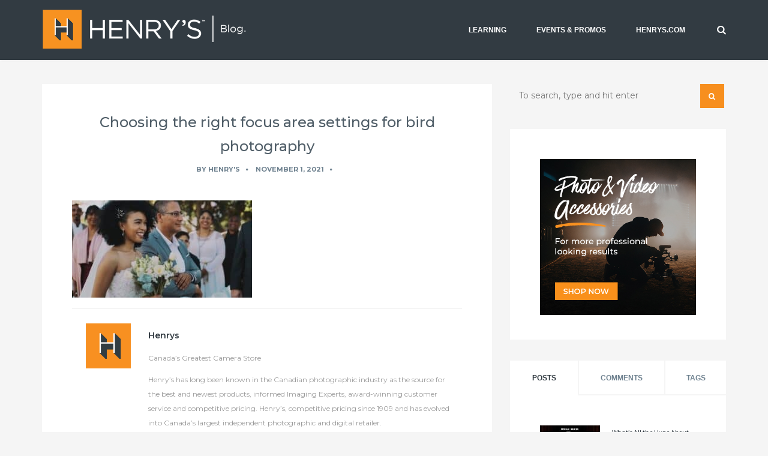

--- FILE ---
content_type: text/html; charset=UTF-8
request_url: https://blog.henrys.com/five-expert-lifestyle-photography-tips/choosing-the-right-focus-area-settings-for-bird-photography-13/
body_size: 21762
content:
<!DOCTYPE html>
<html dir="ltr" lang="en-CA">
<!--[if lt IE 7]>      <html class="no-js lt-ie9 lt-ie8 lt-ie7"> <![endif]-->
<!--[if IE 7]>         <html class="no-js lt-ie9 lt-ie8"> <![endif]-->
<!--[if IE 8]>         <html class="no-js lt-ie9"> <![endif]-->
<!--[if gt IE 8]> <html class="no-js"> <![endif]-->
  <head>
    <!-- Google Tag Manager -->
	<script>(function(w,d,s,l,i){w[l]=w[l]||[];w[l].push({'gtm.start':
	new Date().getTime(),event:'gtm.js'});var f=d.getElementsByTagName(s)[0],
	j=d.createElement(s),dl=l!='dataLayer'?'&l='+l:'';j.async=true;j.src=
	'https://www.googletagmanager.com/gtm.js?id='+i+dl;f.parentNode.insertBefore(j,f);
	})(window,document,'script','dataLayer','GTM-TD7G2BW');</script>
	<!-- End Google Tag Manager -->
    
         <meta charset="UTF-8">
    <meta http-equiv="X-UA-Compatible" content="IE=edge,chrome=1">
    
    <meta name="author" content="teamKraftt">
    <meta name="viewport" content="width=device-width, initial-scale=1.0">
    <link rel="profile" href="http://gmpg.org/xfn/11" />
    <link rel="pingback" href="https://blog.henrys.com/xmlrpc.php" />
            <link rel="shortcut icon" href="https://blog.henrys.com/wp-content/uploads/favicon.ico" />
        	<style>img:is([sizes="auto" i], [sizes^="auto," i]) { contain-intrinsic-size: 3000px 1500px }</style>
	
		<!-- All in One SEO Pro 4.9.3 - aioseo.com -->
		<title>Choosing the right focus area settings for bird photography | Photography and video news, reviews and tips | Henry's Camera</title>
	<meta name="robots" content="max-image-preview:large" />
	<meta name="author" content="Henry&#039;s"/>
	<meta name="google-site-verification" content="k5QLyEpczimHaDCM2Fmhji1t3ezDJEg3ydGjE6ZPZ8Q" />
	<link rel="canonical" href="https://blog.henrys.com/five-expert-lifestyle-photography-tips/choosing-the-right-focus-area-settings-for-bird-photography-13/" />
	<meta name="generator" content="All in One SEO Pro (AIOSEO) 4.9.3" />
		<script type="application/ld+json" class="aioseo-schema">
			{"@context":"https:\/\/schema.org","@graph":[{"@type":"BreadcrumbList","@id":"https:\/\/blog.henrys.com\/five-expert-lifestyle-photography-tips\/choosing-the-right-focus-area-settings-for-bird-photography-13\/#breadcrumblist","itemListElement":[{"@type":"ListItem","@id":"https:\/\/blog.henrys.com#listItem","position":1,"name":"Home","item":"https:\/\/blog.henrys.com","nextItem":{"@type":"ListItem","@id":"https:\/\/blog.henrys.com\/five-expert-lifestyle-photography-tips\/choosing-the-right-focus-area-settings-for-bird-photography-13\/#listItem","name":"Choosing the right focus area settings for bird photography"}},{"@type":"ListItem","@id":"https:\/\/blog.henrys.com\/five-expert-lifestyle-photography-tips\/choosing-the-right-focus-area-settings-for-bird-photography-13\/#listItem","position":2,"name":"Choosing the right focus area settings for bird photography","previousItem":{"@type":"ListItem","@id":"https:\/\/blog.henrys.com#listItem","name":"Home"}}]},{"@type":"ItemPage","@id":"https:\/\/blog.henrys.com\/five-expert-lifestyle-photography-tips\/choosing-the-right-focus-area-settings-for-bird-photography-13\/#itempage","url":"https:\/\/blog.henrys.com\/five-expert-lifestyle-photography-tips\/choosing-the-right-focus-area-settings-for-bird-photography-13\/","name":"Choosing the right focus area settings for bird photography | Photography and video news, reviews and tips | Henry's Camera","inLanguage":"en-CA","isPartOf":{"@id":"https:\/\/blog.henrys.com\/#website"},"breadcrumb":{"@id":"https:\/\/blog.henrys.com\/five-expert-lifestyle-photography-tips\/choosing-the-right-focus-area-settings-for-bird-photography-13\/#breadcrumblist"},"author":{"@id":"https:\/\/blog.henrys.com\/author\/henryscamera\/#author"},"creator":{"@id":"https:\/\/blog.henrys.com\/author\/henryscamera\/#author"},"datePublished":"2021-11-01T07:44:21-04:00","dateModified":"2021-11-01T07:44:21-04:00"},{"@type":"Organization","@id":"https:\/\/blog.henrys.com\/#organization","name":"Henry'r Cameras","description":"The best buy in photography at Canada's Greatest Camera Store","url":"https:\/\/blog.henrys.com\/","logo":{"@type":"ImageObject","url":"https:\/\/blog.henrys.com\/wp-content\/uploads\/cropped-Henrys_2017_Social_New_Logo.jpg","@id":"https:\/\/blog.henrys.com\/five-expert-lifestyle-photography-tips\/choosing-the-right-focus-area-settings-for-bird-photography-13\/#organizationLogo","width":512,"height":512},"image":{"@id":"https:\/\/blog.henrys.com\/five-expert-lifestyle-photography-tips\/choosing-the-right-focus-area-settings-for-bird-photography-13\/#organizationLogo"},"sameAs":["https:\/\/www.facebook.com\/pages\/Henrys-Photo-Video-Digital\/47890892500","https:\/\/twitter.com\/henryscamera","https:\/\/www.instagram.com\/henryscamera\/","https:\/\/www.youtube.com\/channel\/UC1PX1Dr9gMewvhBvzX2mXDw"]},{"@type":"Person","@id":"https:\/\/blog.henrys.com\/author\/henryscamera\/#author","url":"https:\/\/blog.henrys.com\/author\/henryscamera\/","name":"Henry's","image":{"@type":"ImageObject","url":"https:\/\/secure.gravatar.com\/avatar\/b16553f7cfb3bac62a4853cc97f6b5891b2aba362df5095020df7465e8197d50?s=96&d=mm&r=g"}},{"@type":"WebPage","@id":"https:\/\/blog.henrys.com\/five-expert-lifestyle-photography-tips\/choosing-the-right-focus-area-settings-for-bird-photography-13\/#webpage","url":"https:\/\/blog.henrys.com\/five-expert-lifestyle-photography-tips\/choosing-the-right-focus-area-settings-for-bird-photography-13\/","name":"Choosing the right focus area settings for bird photography | Photography and video news, reviews and tips | Henry's Camera","inLanguage":"en-CA","isPartOf":{"@id":"https:\/\/blog.henrys.com\/#website"},"breadcrumb":{"@id":"https:\/\/blog.henrys.com\/five-expert-lifestyle-photography-tips\/choosing-the-right-focus-area-settings-for-bird-photography-13\/#breadcrumblist"},"author":{"@id":"https:\/\/blog.henrys.com\/author\/henryscamera\/#author"},"creator":{"@id":"https:\/\/blog.henrys.com\/author\/henryscamera\/#author"},"datePublished":"2021-11-01T07:44:21-04:00","dateModified":"2021-11-01T07:44:21-04:00"},{"@type":"WebSite","@id":"https:\/\/blog.henrys.com\/#website","url":"https:\/\/blog.henrys.com\/","name":"Photography and video news, reviews and tips | Henry's Camera","description":"The best buy in photography at Canada's Greatest Camera Store","inLanguage":"en-CA","publisher":{"@id":"https:\/\/blog.henrys.com\/#organization"}}]}
		</script>
		<!-- All in One SEO Pro -->

<link rel='dns-prefetch' href='//maps.google.com' />
<link rel='dns-prefetch' href='//maxcdn.bootstrapcdn.com' />
<link rel="alternate" type="application/rss+xml" title="Photography and video news, reviews and tips | Henry&#039;s Camera &raquo; Feed" href="https://blog.henrys.com/feed/" />
<link rel="alternate" type="application/rss+xml" title="Photography and video news, reviews and tips | Henry&#039;s Camera &raquo; Comments Feed" href="https://blog.henrys.com/comments/feed/" />
<link rel="alternate" type="application/rss+xml" title="Photography and video news, reviews and tips | Henry&#039;s Camera &raquo; Choosing the right focus area settings for bird photography Comments Feed" href="https://blog.henrys.com/five-expert-lifestyle-photography-tips/choosing-the-right-focus-area-settings-for-bird-photography-13/feed/" />
		<!-- This site uses the Google Analytics by MonsterInsights plugin v9.11.1 - Using Analytics tracking - https://www.monsterinsights.com/ -->
		<!-- Note: MonsterInsights is not currently configured on this site. The site owner needs to authenticate with Google Analytics in the MonsterInsights settings panel. -->
					<!-- No tracking code set -->
				<!-- / Google Analytics by MonsterInsights -->
		<script type="text/javascript">
/* <![CDATA[ */
window._wpemojiSettings = {"baseUrl":"https:\/\/s.w.org\/images\/core\/emoji\/16.0.1\/72x72\/","ext":".png","svgUrl":"https:\/\/s.w.org\/images\/core\/emoji\/16.0.1\/svg\/","svgExt":".svg","source":{"concatemoji":"https:\/\/blog.henrys.com\/wp-includes\/js\/wp-emoji-release.min.js?ver=6.8.3"}};
/*! This file is auto-generated */
!function(s,n){var o,i,e;function c(e){try{var t={supportTests:e,timestamp:(new Date).valueOf()};sessionStorage.setItem(o,JSON.stringify(t))}catch(e){}}function p(e,t,n){e.clearRect(0,0,e.canvas.width,e.canvas.height),e.fillText(t,0,0);var t=new Uint32Array(e.getImageData(0,0,e.canvas.width,e.canvas.height).data),a=(e.clearRect(0,0,e.canvas.width,e.canvas.height),e.fillText(n,0,0),new Uint32Array(e.getImageData(0,0,e.canvas.width,e.canvas.height).data));return t.every(function(e,t){return e===a[t]})}function u(e,t){e.clearRect(0,0,e.canvas.width,e.canvas.height),e.fillText(t,0,0);for(var n=e.getImageData(16,16,1,1),a=0;a<n.data.length;a++)if(0!==n.data[a])return!1;return!0}function f(e,t,n,a){switch(t){case"flag":return n(e,"\ud83c\udff3\ufe0f\u200d\u26a7\ufe0f","\ud83c\udff3\ufe0f\u200b\u26a7\ufe0f")?!1:!n(e,"\ud83c\udde8\ud83c\uddf6","\ud83c\udde8\u200b\ud83c\uddf6")&&!n(e,"\ud83c\udff4\udb40\udc67\udb40\udc62\udb40\udc65\udb40\udc6e\udb40\udc67\udb40\udc7f","\ud83c\udff4\u200b\udb40\udc67\u200b\udb40\udc62\u200b\udb40\udc65\u200b\udb40\udc6e\u200b\udb40\udc67\u200b\udb40\udc7f");case"emoji":return!a(e,"\ud83e\udedf")}return!1}function g(e,t,n,a){var r="undefined"!=typeof WorkerGlobalScope&&self instanceof WorkerGlobalScope?new OffscreenCanvas(300,150):s.createElement("canvas"),o=r.getContext("2d",{willReadFrequently:!0}),i=(o.textBaseline="top",o.font="600 32px Arial",{});return e.forEach(function(e){i[e]=t(o,e,n,a)}),i}function t(e){var t=s.createElement("script");t.src=e,t.defer=!0,s.head.appendChild(t)}"undefined"!=typeof Promise&&(o="wpEmojiSettingsSupports",i=["flag","emoji"],n.supports={everything:!0,everythingExceptFlag:!0},e=new Promise(function(e){s.addEventListener("DOMContentLoaded",e,{once:!0})}),new Promise(function(t){var n=function(){try{var e=JSON.parse(sessionStorage.getItem(o));if("object"==typeof e&&"number"==typeof e.timestamp&&(new Date).valueOf()<e.timestamp+604800&&"object"==typeof e.supportTests)return e.supportTests}catch(e){}return null}();if(!n){if("undefined"!=typeof Worker&&"undefined"!=typeof OffscreenCanvas&&"undefined"!=typeof URL&&URL.createObjectURL&&"undefined"!=typeof Blob)try{var e="postMessage("+g.toString()+"("+[JSON.stringify(i),f.toString(),p.toString(),u.toString()].join(",")+"));",a=new Blob([e],{type:"text/javascript"}),r=new Worker(URL.createObjectURL(a),{name:"wpTestEmojiSupports"});return void(r.onmessage=function(e){c(n=e.data),r.terminate(),t(n)})}catch(e){}c(n=g(i,f,p,u))}t(n)}).then(function(e){for(var t in e)n.supports[t]=e[t],n.supports.everything=n.supports.everything&&n.supports[t],"flag"!==t&&(n.supports.everythingExceptFlag=n.supports.everythingExceptFlag&&n.supports[t]);n.supports.everythingExceptFlag=n.supports.everythingExceptFlag&&!n.supports.flag,n.DOMReady=!1,n.readyCallback=function(){n.DOMReady=!0}}).then(function(){return e}).then(function(){var e;n.supports.everything||(n.readyCallback(),(e=n.source||{}).concatemoji?t(e.concatemoji):e.wpemoji&&e.twemoji&&(t(e.twemoji),t(e.wpemoji)))}))}((window,document),window._wpemojiSettings);
/* ]]> */
</script>

<link rel='stylesheet' id='sbi_styles-css' href='https://blog.henrys.com/wp-content/plugins/instagram-feed/css/sbi-styles.min.css?ver=6.10.0' type='text/css' media='all' />
<style id='wp-emoji-styles-inline-css' type='text/css'>

	img.wp-smiley, img.emoji {
		display: inline !important;
		border: none !important;
		box-shadow: none !important;
		height: 1em !important;
		width: 1em !important;
		margin: 0 0.07em !important;
		vertical-align: -0.1em !important;
		background: none !important;
		padding: 0 !important;
	}
</style>
<link rel='stylesheet' id='wp-block-library-css' href='https://blog.henrys.com/wp-includes/css/dist/block-library/style.min.css?ver=6.8.3' type='text/css' media='all' />
<style id='classic-theme-styles-inline-css' type='text/css'>
/*! This file is auto-generated */
.wp-block-button__link{color:#fff;background-color:#32373c;border-radius:9999px;box-shadow:none;text-decoration:none;padding:calc(.667em + 2px) calc(1.333em + 2px);font-size:1.125em}.wp-block-file__button{background:#32373c;color:#fff;text-decoration:none}
</style>
<link rel='stylesheet' id='aioseo/css/src/vue/standalone/blocks/table-of-contents/global.scss-css' href='https://blog.henrys.com/wp-content/plugins/all-in-one-seo-pack-pro/dist/Pro/assets/css/table-of-contents/global.e90f6d47.css?ver=4.9.3' type='text/css' media='all' />
<link rel='stylesheet' id='aioseo/css/src/vue/standalone/blocks/pro/recipe/global.scss-css' href='https://blog.henrys.com/wp-content/plugins/all-in-one-seo-pack-pro/dist/Pro/assets/css/recipe/global.67a3275f.css?ver=4.9.3' type='text/css' media='all' />
<link rel='stylesheet' id='aioseo/css/src/vue/standalone/blocks/pro/product/global.scss-css' href='https://blog.henrys.com/wp-content/plugins/all-in-one-seo-pack-pro/dist/Pro/assets/css/product/global.61066cfb.css?ver=4.9.3' type='text/css' media='all' />
<link rel='stylesheet' id='aioseo-eeat/css/src/vue/standalone/blocks/author-bio/global.scss-css' href='https://blog.henrys.com/wp-content/plugins/aioseo-eeat/dist/Pro/assets/css/author-bio/global.lvru5eV8.css?ver=1.2.9' type='text/css' media='all' />
<link rel='stylesheet' id='aioseo-eeat/css/src/vue/standalone/blocks/author-tooltip/global.scss-css' href='https://blog.henrys.com/wp-content/plugins/aioseo-eeat/dist/Pro/assets/css/author-tooltip/global.BEv34Lr4.css?ver=1.2.9' type='text/css' media='all' />
<link rel='stylesheet' id='aioseo-eeat/css/src/vue/standalone/blocks/reviewer-tooltip/global.scss-css' href='https://blog.henrys.com/wp-content/plugins/aioseo-eeat/dist/Pro/assets/css/reviewer-tooltip/global.Cz6Z5e1C.css?ver=1.2.9' type='text/css' media='all' />
<link rel='stylesheet' id='aioseo-local-business/css/src/assets/scss/business-info.scss-css' href='https://blog.henrys.com/wp-content/plugins/aioseo-local-business/dist/css/business-info.DlwHGRMe.css?ver=1.3.12' type='text/css' media='all' />
<link rel='stylesheet' id='aioseo-local-business/css/src/assets/scss/opening-hours.scss-css' href='https://blog.henrys.com/wp-content/plugins/aioseo-local-business/dist/css/opening-hours.Bg1Edlf_.css?ver=1.3.12' type='text/css' media='all' />
<style id='global-styles-inline-css' type='text/css'>
:root{--wp--preset--aspect-ratio--square: 1;--wp--preset--aspect-ratio--4-3: 4/3;--wp--preset--aspect-ratio--3-4: 3/4;--wp--preset--aspect-ratio--3-2: 3/2;--wp--preset--aspect-ratio--2-3: 2/3;--wp--preset--aspect-ratio--16-9: 16/9;--wp--preset--aspect-ratio--9-16: 9/16;--wp--preset--color--black: #000000;--wp--preset--color--cyan-bluish-gray: #abb8c3;--wp--preset--color--white: #ffffff;--wp--preset--color--pale-pink: #f78da7;--wp--preset--color--vivid-red: #cf2e2e;--wp--preset--color--luminous-vivid-orange: #ff6900;--wp--preset--color--luminous-vivid-amber: #fcb900;--wp--preset--color--light-green-cyan: #7bdcb5;--wp--preset--color--vivid-green-cyan: #00d084;--wp--preset--color--pale-cyan-blue: #8ed1fc;--wp--preset--color--vivid-cyan-blue: #0693e3;--wp--preset--color--vivid-purple: #9b51e0;--wp--preset--gradient--vivid-cyan-blue-to-vivid-purple: linear-gradient(135deg,rgba(6,147,227,1) 0%,rgb(155,81,224) 100%);--wp--preset--gradient--light-green-cyan-to-vivid-green-cyan: linear-gradient(135deg,rgb(122,220,180) 0%,rgb(0,208,130) 100%);--wp--preset--gradient--luminous-vivid-amber-to-luminous-vivid-orange: linear-gradient(135deg,rgba(252,185,0,1) 0%,rgba(255,105,0,1) 100%);--wp--preset--gradient--luminous-vivid-orange-to-vivid-red: linear-gradient(135deg,rgba(255,105,0,1) 0%,rgb(207,46,46) 100%);--wp--preset--gradient--very-light-gray-to-cyan-bluish-gray: linear-gradient(135deg,rgb(238,238,238) 0%,rgb(169,184,195) 100%);--wp--preset--gradient--cool-to-warm-spectrum: linear-gradient(135deg,rgb(74,234,220) 0%,rgb(151,120,209) 20%,rgb(207,42,186) 40%,rgb(238,44,130) 60%,rgb(251,105,98) 80%,rgb(254,248,76) 100%);--wp--preset--gradient--blush-light-purple: linear-gradient(135deg,rgb(255,206,236) 0%,rgb(152,150,240) 100%);--wp--preset--gradient--blush-bordeaux: linear-gradient(135deg,rgb(254,205,165) 0%,rgb(254,45,45) 50%,rgb(107,0,62) 100%);--wp--preset--gradient--luminous-dusk: linear-gradient(135deg,rgb(255,203,112) 0%,rgb(199,81,192) 50%,rgb(65,88,208) 100%);--wp--preset--gradient--pale-ocean: linear-gradient(135deg,rgb(255,245,203) 0%,rgb(182,227,212) 50%,rgb(51,167,181) 100%);--wp--preset--gradient--electric-grass: linear-gradient(135deg,rgb(202,248,128) 0%,rgb(113,206,126) 100%);--wp--preset--gradient--midnight: linear-gradient(135deg,rgb(2,3,129) 0%,rgb(40,116,252) 100%);--wp--preset--font-size--small: 13px;--wp--preset--font-size--medium: 20px;--wp--preset--font-size--large: 36px;--wp--preset--font-size--x-large: 42px;--wp--preset--spacing--20: 0.44rem;--wp--preset--spacing--30: 0.67rem;--wp--preset--spacing--40: 1rem;--wp--preset--spacing--50: 1.5rem;--wp--preset--spacing--60: 2.25rem;--wp--preset--spacing--70: 3.38rem;--wp--preset--spacing--80: 5.06rem;--wp--preset--shadow--natural: 6px 6px 9px rgba(0, 0, 0, 0.2);--wp--preset--shadow--deep: 12px 12px 50px rgba(0, 0, 0, 0.4);--wp--preset--shadow--sharp: 6px 6px 0px rgba(0, 0, 0, 0.2);--wp--preset--shadow--outlined: 6px 6px 0px -3px rgba(255, 255, 255, 1), 6px 6px rgba(0, 0, 0, 1);--wp--preset--shadow--crisp: 6px 6px 0px rgba(0, 0, 0, 1);}:where(.is-layout-flex){gap: 0.5em;}:where(.is-layout-grid){gap: 0.5em;}body .is-layout-flex{display: flex;}.is-layout-flex{flex-wrap: wrap;align-items: center;}.is-layout-flex > :is(*, div){margin: 0;}body .is-layout-grid{display: grid;}.is-layout-grid > :is(*, div){margin: 0;}:where(.wp-block-columns.is-layout-flex){gap: 2em;}:where(.wp-block-columns.is-layout-grid){gap: 2em;}:where(.wp-block-post-template.is-layout-flex){gap: 1.25em;}:where(.wp-block-post-template.is-layout-grid){gap: 1.25em;}.has-black-color{color: var(--wp--preset--color--black) !important;}.has-cyan-bluish-gray-color{color: var(--wp--preset--color--cyan-bluish-gray) !important;}.has-white-color{color: var(--wp--preset--color--white) !important;}.has-pale-pink-color{color: var(--wp--preset--color--pale-pink) !important;}.has-vivid-red-color{color: var(--wp--preset--color--vivid-red) !important;}.has-luminous-vivid-orange-color{color: var(--wp--preset--color--luminous-vivid-orange) !important;}.has-luminous-vivid-amber-color{color: var(--wp--preset--color--luminous-vivid-amber) !important;}.has-light-green-cyan-color{color: var(--wp--preset--color--light-green-cyan) !important;}.has-vivid-green-cyan-color{color: var(--wp--preset--color--vivid-green-cyan) !important;}.has-pale-cyan-blue-color{color: var(--wp--preset--color--pale-cyan-blue) !important;}.has-vivid-cyan-blue-color{color: var(--wp--preset--color--vivid-cyan-blue) !important;}.has-vivid-purple-color{color: var(--wp--preset--color--vivid-purple) !important;}.has-black-background-color{background-color: var(--wp--preset--color--black) !important;}.has-cyan-bluish-gray-background-color{background-color: var(--wp--preset--color--cyan-bluish-gray) !important;}.has-white-background-color{background-color: var(--wp--preset--color--white) !important;}.has-pale-pink-background-color{background-color: var(--wp--preset--color--pale-pink) !important;}.has-vivid-red-background-color{background-color: var(--wp--preset--color--vivid-red) !important;}.has-luminous-vivid-orange-background-color{background-color: var(--wp--preset--color--luminous-vivid-orange) !important;}.has-luminous-vivid-amber-background-color{background-color: var(--wp--preset--color--luminous-vivid-amber) !important;}.has-light-green-cyan-background-color{background-color: var(--wp--preset--color--light-green-cyan) !important;}.has-vivid-green-cyan-background-color{background-color: var(--wp--preset--color--vivid-green-cyan) !important;}.has-pale-cyan-blue-background-color{background-color: var(--wp--preset--color--pale-cyan-blue) !important;}.has-vivid-cyan-blue-background-color{background-color: var(--wp--preset--color--vivid-cyan-blue) !important;}.has-vivid-purple-background-color{background-color: var(--wp--preset--color--vivid-purple) !important;}.has-black-border-color{border-color: var(--wp--preset--color--black) !important;}.has-cyan-bluish-gray-border-color{border-color: var(--wp--preset--color--cyan-bluish-gray) !important;}.has-white-border-color{border-color: var(--wp--preset--color--white) !important;}.has-pale-pink-border-color{border-color: var(--wp--preset--color--pale-pink) !important;}.has-vivid-red-border-color{border-color: var(--wp--preset--color--vivid-red) !important;}.has-luminous-vivid-orange-border-color{border-color: var(--wp--preset--color--luminous-vivid-orange) !important;}.has-luminous-vivid-amber-border-color{border-color: var(--wp--preset--color--luminous-vivid-amber) !important;}.has-light-green-cyan-border-color{border-color: var(--wp--preset--color--light-green-cyan) !important;}.has-vivid-green-cyan-border-color{border-color: var(--wp--preset--color--vivid-green-cyan) !important;}.has-pale-cyan-blue-border-color{border-color: var(--wp--preset--color--pale-cyan-blue) !important;}.has-vivid-cyan-blue-border-color{border-color: var(--wp--preset--color--vivid-cyan-blue) !important;}.has-vivid-purple-border-color{border-color: var(--wp--preset--color--vivid-purple) !important;}.has-vivid-cyan-blue-to-vivid-purple-gradient-background{background: var(--wp--preset--gradient--vivid-cyan-blue-to-vivid-purple) !important;}.has-light-green-cyan-to-vivid-green-cyan-gradient-background{background: var(--wp--preset--gradient--light-green-cyan-to-vivid-green-cyan) !important;}.has-luminous-vivid-amber-to-luminous-vivid-orange-gradient-background{background: var(--wp--preset--gradient--luminous-vivid-amber-to-luminous-vivid-orange) !important;}.has-luminous-vivid-orange-to-vivid-red-gradient-background{background: var(--wp--preset--gradient--luminous-vivid-orange-to-vivid-red) !important;}.has-very-light-gray-to-cyan-bluish-gray-gradient-background{background: var(--wp--preset--gradient--very-light-gray-to-cyan-bluish-gray) !important;}.has-cool-to-warm-spectrum-gradient-background{background: var(--wp--preset--gradient--cool-to-warm-spectrum) !important;}.has-blush-light-purple-gradient-background{background: var(--wp--preset--gradient--blush-light-purple) !important;}.has-blush-bordeaux-gradient-background{background: var(--wp--preset--gradient--blush-bordeaux) !important;}.has-luminous-dusk-gradient-background{background: var(--wp--preset--gradient--luminous-dusk) !important;}.has-pale-ocean-gradient-background{background: var(--wp--preset--gradient--pale-ocean) !important;}.has-electric-grass-gradient-background{background: var(--wp--preset--gradient--electric-grass) !important;}.has-midnight-gradient-background{background: var(--wp--preset--gradient--midnight) !important;}.has-small-font-size{font-size: var(--wp--preset--font-size--small) !important;}.has-medium-font-size{font-size: var(--wp--preset--font-size--medium) !important;}.has-large-font-size{font-size: var(--wp--preset--font-size--large) !important;}.has-x-large-font-size{font-size: var(--wp--preset--font-size--x-large) !important;}
:where(.wp-block-post-template.is-layout-flex){gap: 1.25em;}:where(.wp-block-post-template.is-layout-grid){gap: 1.25em;}
:where(.wp-block-columns.is-layout-flex){gap: 2em;}:where(.wp-block-columns.is-layout-grid){gap: 2em;}
:root :where(.wp-block-pullquote){font-size: 1.5em;line-height: 1.6;}
</style>
<link rel='stylesheet' id='cab_style-css' href='https://blog.henrys.com/wp-content/plugins/custom-about-author/cab-style.css?ver=6.8.3' type='text/css' media='all' />
<link rel='stylesheet' id='cff-css' href='https://blog.henrys.com/wp-content/plugins/custom-facebook-feed/assets/css/cff-style.min.css?ver=4.3.4' type='text/css' media='all' />
<link rel='stylesheet' id='sb-font-awesome-css' href='https://maxcdn.bootstrapcdn.com/font-awesome/4.7.0/css/font-awesome.min.css?ver=6.8.3' type='text/css' media='all' />
<link rel='stylesheet' id='chld_thm_cfg_parent-css' href='https://blog.henrys.com/wp-content/themes/mango/style.css?ver=6.8.3' type='text/css' media='all' />
<link rel='stylesheet' id='bootstrap-css' href='https://blog.henrys.com/wp-content/themes/mango/css/bootstrap.min.css?ver=6.8.3' type='text/css' media='all' />
<link rel='stylesheet' id='flexslider-css' href='https://blog.henrys.com/wp-content/themes/mango/css/flexslider.css?ver=6.8.3' type='text/css' media='all' />
<link rel='stylesheet' id='fontawesome-css' href='https://blog.henrys.com/wp-content/themes/mango/css/font-awesome.min.css?ver=6.8.3' type='text/css' media='all' />
<link rel='stylesheet' id='pretty-css' href='https://blog.henrys.com/wp-content/themes/mango/css/prettyPhoto.css?ver=6.8.3' type='text/css' media='all' />
<link rel='stylesheet' id='main-css' href='https://blog.henrys.com/wp-content/themes/mango/css/main.css?ver=6.8.3' type='text/css' media='all' />
<link rel='stylesheet' id='animate-css' href='https://blog.henrys.com/wp-content/themes/mango/css/animate.css?ver=6.8.3' type='text/css' media='all' />
<link rel='stylesheet' id='custom_style-css' href='https://blog.henrys.com/wp-content/themes/mango/css/options.css?ver=6.8.3' type='text/css' media='all' />
<style id='custom_style-inline-css' type='text/css'>
 a, a:hover { color:#f78f1e;}
.blog-standard-right-sidebar .blog-meta a:hover, .blog-standard-right-sidebar .blog-title a:hover, .kraftt_twitter .twitter-widget .tweet a:hover, .sidebar-widget .teamKraftt-recent-post h6 a:hover {color: #f78f1e;}
.read-more-button a, .kraftt_twitter .twitter-widget .tweet .tweet_meta a, .contact-form-submit {color:#f78f1e !important;}
.quoto-link-image, .newer-page:hover a, .older-page:hover a {background: #f78f1e;}
.mejs-controls .mejs-time-rail .mejs-time-current{background:#f78f1e!important;}
.masonry-blog .blog-meta a:hover, .masonry-blog .blog-title a:hover {color: #f78f1e;}
a.teamKraftt-loading-button, a.comment-reply-link:hover {background: #f78f1e;}
.featured-slider-alternative .flex-direction-nav a:hover {background: #f78f1e;}
.related-posts ul li a:hover{color:#f78f1e;}
.mail-share:hover {background:#f78f1e;}
.share-button:hover {background:#f78f1e;}
.page-numbers .current:hover{background: #f78f1e;}
.page-numbers > li:hover a{background:#f78f1e;}
.comment-respond input#submit {background: #f78f1e !important;}
.blog-left:hover a, .blog-right:hover a{background:#f78f1e;}
.sidebar-widget ul li a:hover, .footer-widget ul li a:hover{color:#f78f1e;}
.twitter-widget .tweet i{color:#f78f1e;}
.twitter-widget .tweet_meta a { color: #f78f1e;}
.sidebar-widget .kraftt-tag-cloud ul li a:hover{background: #f78f1e;}
.search-icon{background: #f78f1e;}
.custom-archives ul li a:hover{color:#f78f1e;}
.footer_dark .twitter-widget .tweet_meta a{color:#f78f1e;}
.footer_dark .twitter-widget a:hover{color:#f78f1e;}
.navbar-default .navbar-nav>li>a:hover, .navbar-default .navbar-nav>li>a:focus{color:#f78f1e;}
   .contact-form-style-area:focus, .contact-form-style:focus { 
  -webkit-box-shadow: 0px 0px 3px 0px rgba(247,143,30, 0.6);
  -moz-box-shadow: 0px 0px 3px 0px rgba(247,143,30, 0.6);
  box-shadow: 0px 0px 3px 0px rgba(247,143,30, 0.6);} #loadIcon div:first-child { border-top-color: rgba(247,143,30, 1);}
  #loadIcon div:nth-child(2) { border-top-color: rgba(247,143,30, 0.8); }
  #loadIcon div:nth-child(3) { border-top-color: rgba(247,143,30, 0.6); }
  #loadIcon div:nth-child(4) { border-top-color: rgba(247,143,30, 0.4); } .teamKraftt-header.header-1 { background: #323b42; } .navbar-default .navbar-nav>li>a, .header-1 .navbar-nav>li:not(:last-child)>a:after { color: #ffffff; } .navbar-default .navbar-nav>li>a:hover, .navbar-default .navbar-nav>li>a:focus { color: #ffffff; } .navbar-default .navbar-nav>li>a:hover, .navbar-default .navbar-nav>li>a:focus, .dropdown-menu>li>a:hover, .dropdown-menu>li>a:focus { background: #505e68; } footer { background: #505e68!important; } footer h4 { color: #ffffff!important; } .footer-widget p, .twitter-widget .tweet i { color: #ffffff!important; } .footer-widget a, .footer-widget ul li a, .footer_dark .comment-author-link { color: #ffffff!important; } .copyright-background { background: #323b42!important; } .copyright-section a, .copyright-section p, .copyright-section i { color: #ffffff!important; } body { font-family: "Source Sans Pro";font-size: 16px;font-style: normal;font-variant: normal;font-weight: 400; }  h1 { font-family: "Montserrat"; }  h2 { font-family: "Montserrat"; }  h3 { font-family: "Montserrat"; }  h4 { font-family: "Montserrat"; }  h5 { font-family: "Montserrat"; }  h6 { font-family: "Montserrat"; }  /*Font Styles */
body {
	font-size:16px;
	line-height:1.1;
	font-family: Montserrat, Helvetica, Arial, sans-serif;
	color:#505e68;
}

p {
	font-family: Montserrat, Helvetica, Arial, sans-serif;
	font-size:1.05em;
	line-height:1.35em;
	font-weight:400;
	margin:1em 0;
	color:#505e68;
}

ul, ol, li {
color: #505e68;
}

h1, h2, h3, h4, h5, h6 {
	font-family: Montserrat, 'Source Sans Pro', Helvetica, Arial, sans-serif;
	color:#505e68;
	font-weight: 500;
}

h1{
	font-size:1.75em;
}

h2 {
	font-size:1.5em;
}

h3{
	font-size:1.25em;
}

h4{
	font-size: 1.15em;
}

h5{
	font-size: 1em;
}

/* Header */
.kraftt-header-search { 
	color: #fff;
}

/* Nav */
.dropdown-menu{
	border: 2px solid #f78f1e;
}

.dropdown-menu>li>a {
	font-size: 14px;
}


/* Home Page Featured Post Slider */
.featured-meta {
	font-size: 14px;
	margin: -60px 0px 0px 0px;
}

.featured-meta p {
	color: #ccc;
	font-size: 14px;
	padding-top: 16px;
}

.featured-meta p a {
	color: #f78f1e;
}


/*Search Box */
input {
	font-weight: normal;
}

/* Blog */
.blog-standard-right-sidebar .blog-title a {
	color:#505e68;
}

/* Sticky Post */
.sticky { border-top: 2px solid #f78f1e; }
.sticky:after { background: #f78f1e; }

/*Error Page */
div.error-page {
	padding: 30px 0px;
}

/* Footer */
.footer-widget a:hover {
	text-decoration: underline;
}

.footer-widget p {
	font-size: 14px;
}

/* Custom Author Bios - Display social media icons side by side */
.cab-author-info img {
display: inline; 
padding-right: 5px;
}

.logo{
width:340px;
padding-top:15px;
padding-bottom: 15px;
}

@media screen and (max-width:992px){
.logo{
width:200px;
margin-top:10px;
}
}

@media screen and (max-width:600px){
img {
  width: 100%;
  height: auto;
}
}
</style>
<link rel='stylesheet' id='child-css' href='https://blog.henrys.com/wp-content/themes/mango-child/style.css?ver=6.8.3' type='text/css' media='all' />
<script type="text/javascript" src="https://blog.henrys.com/wp-includes/js/jquery/jquery.min.js?ver=3.7.1" id="jquery-core-js"></script>
<script type="text/javascript" src="https://blog.henrys.com/wp-includes/js/jquery/jquery-migrate.min.js?ver=3.4.1" id="jquery-migrate-js"></script>
<script type="text/javascript" src="https://blog.henrys.com/wp-content/themes/mango/js/modernizr-2.6.2-respond-1.1.0.min.js?ver=6.8.3" id="modernizr-js"></script>
<link rel="https://api.w.org/" href="https://blog.henrys.com/wp-json/" /><link rel="alternate" title="JSON" type="application/json" href="https://blog.henrys.com/wp-json/wp/v2/media/11766" /><link rel="EditURI" type="application/rsd+xml" title="RSD" href="https://blog.henrys.com/xmlrpc.php?rsd" />
<meta name="generator" content="WordPress 6.8.3" />
<link rel='shortlink' href='https://blog.henrys.com/?p=11766' />
<link rel="alternate" title="oEmbed (JSON)" type="application/json+oembed" href="https://blog.henrys.com/wp-json/oembed/1.0/embed?url=https%3A%2F%2Fblog.henrys.com%2Ffive-expert-lifestyle-photography-tips%2Fchoosing-the-right-focus-area-settings-for-bird-photography-13%2F" />
<link rel="alternate" title="oEmbed (XML)" type="text/xml+oembed" href="https://blog.henrys.com/wp-json/oembed/1.0/embed?url=https%3A%2F%2Fblog.henrys.com%2Ffive-expert-lifestyle-photography-tips%2Fchoosing-the-right-focus-area-settings-for-bird-photography-13%2F&#038;format=xml" />
<!-- Metadata generated with the Open Graph Protocol Framework plugin 2.1.0 - https://wordpress.org/plugins/open-graph-protocol-framework/ - https://www.itthinx.com/plugins/open-graph-protocol/ --><meta property="og:title" content="Choosing the right focus area settings for bird photography" />
<meta property="og:locale" content="en_CA" />
<meta property="og:type" content="article" />
<meta property="og:url" content="https://blog.henrys.com/five-expert-lifestyle-photography-tips/choosing-the-right-focus-area-settings-for-bird-photography-13/" />
<meta property="og:site_name" content="Photography and video news, reviews and tips | Henry&#039;s Camera" />
<meta property="og:description" content="" />
<link rel="icon" href="https://blog.henrys.com/wp-content/uploads/cropped-Henrys_2017_Social_New_Logo-32x32.jpg" sizes="32x32" />
<link rel="icon" href="https://blog.henrys.com/wp-content/uploads/cropped-Henrys_2017_Social_New_Logo-192x192.jpg" sizes="192x192" />
<link rel="apple-touch-icon" href="https://blog.henrys.com/wp-content/uploads/cropped-Henrys_2017_Social_New_Logo-180x180.jpg" />
<meta name="msapplication-TileImage" content="https://blog.henrys.com/wp-content/uploads/cropped-Henrys_2017_Social_New_Logo-270x270.jpg" />
		<style type="text/css" id="wp-custom-css">
			/*
You can add your own CSS here.

Click the help icon above to learn more.
*/

div.alignright {
	padding-left: 30px;
}

.wp-caption-text {
	text-align: left;
}
.featured-meta { background: rgba(50,59,66,0.7);}		</style>
		    <!--[if IE 7]>
      <link rel="stylesheet" href="css/font-awesome-ie7.min.css">
    <![endif]-->
  </head>
    <body class="attachment wp-singular attachment-template-default single single-attachment postid-11766 attachmentid-11766 attachment-jpeg wp-theme-mango wp-child-theme-mango-child disable_smoothscroll">
  	
    <!-- Add Google Analytics Tracking Snippet -->
	<script>
	//Google Analytics Tracking Snippet
	(function(i,s,o,g,r,a,m){i['GoogleAnalyticsObject']=r;i[r]=i[r]||function(){
	(i[r].q=i[r].q||[]).push(arguments)},i[r].l=1*new Date();a=s.createElement(o),
	m=s.getElementsByTagName(o)[0];a.async=1;a.src=g;m.parentNode.insertBefore(a,m)
	})(window,document,'script','//www.google-analytics.com/analytics.js','ga');
	
	ga('create', 'UA-1012104-14', 'auto');
	ga('send', 'pageview');
</script>   
   	<!-- Google Tag Manager (noscript) -->
	<noscript><iframe src="https://www.googletagmanager.com/ns.html?id=GTM-TD7G2BW"
	height="0" width="0" style="display:none;visibility:hidden"></iframe></noscript>
	<!-- End Google Tag Manager (noscript) -->
    
    <div id="kraftt-loader">
      <div class="loaderCent">
      <div class="loaderCent">
        <div class="spinner"></div>
      </div>
      </div>
    </div>
		<a href="#" class="scrollToTop"><i class="fa fa-arrow-up"></i></a> 
    <div id="teamKraftt-layout">
    
    <!-- Top Section -->
    <!-- Header -->

    <header id="teamKraftt_header" class="teamKraftt-header header-1 ">

      <div class="container">
        <div class="row">
          <div class="col-md-12">
          <!-- Main Menu -->
          <nav class="navbar navbar-default" role="navigation">
          <div class="navbar-header">
               
            <button type="button" class="navbar-toggle" data-toggle="collapse" data-target=".navbar-ex1-collapse">
              <span class="sr-only">Toggle navigation</span>
              <span class="icon-bar"></span>
              <span class="icon-bar"></span>
              <span class="icon-bar"></span>
            </button>
            <a href="https://blog.henrys.com/" class="logo-text">
                                      <img src="https://blog.henrys.com/wp-content/uploads/Henrys_Blog_Logo_white_text-2.png" alt="Photography and video news, reviews and tips | Henry&#039;s Camera" class="logo" /> 
             			</a> 
          </div>
          <!-- Collect the nav links, forms, and other content for toggling -->
          <div class="collapse navbar-collapse navbar-ex1-collapse">
                <div class="kraftt-header-search">
                <i class="fa fa-search"></i>
                <div class="search">
                  <form method="get" action="https://blog.henrys.com/">
                  <input type="text" name="s" class="search-query" placeholder="Search here..." value="">
                  </form>
                </div>  
                </div>
                <ul id="menu-main-nav" class="nav navbar-nav navbar-right"><li id="nav-menu-item-13215" class="firstitem menu-item menu-item-type-taxonomy menu-item-object-category menu-item-has-children"><a href="https://blog.henrys.com/category/learning/" data-id="33" class="menu-link">LEARNING</a>
<ul class="dropdown-menu ">
	<li id="nav-menu-item-13208" class=" menu-item menu-item-type-taxonomy menu-item-object-category"><a href="https://blog.henrys.com/category/bird-photography/" data-id="727" class="menu-link">Wildlife &#038; Birding</a></li>
	<li id="nav-menu-item-13205" class=" menu-item menu-item-type-taxonomy menu-item-object-category"><a href="https://blog.henrys.com/category/gear/" data-id="37" class="menu-link">Gear Tips</a></li>
	<li id="nav-menu-item-13209" class=" menu-item menu-item-type-taxonomy menu-item-object-category"><a href="https://blog.henrys.com/category/landscapes/" data-id="745" class="menu-link">Landscape Photography</a></li>
	<li id="nav-menu-item-13210" class=" menu-item menu-item-type-taxonomy menu-item-object-category"><a href="https://blog.henrys.com/category/portraits/" data-id="736" class="menu-link">Portrait Photography</a></li>
	<li id="nav-menu-item-13212" class=" menu-item menu-item-type-taxonomy menu-item-object-category"><a href="https://blog.henrys.com/category/travel/" data-id="294" class="menu-link">Travel Photography</a></li>
	<li id="nav-menu-item-13213" class=" menu-item menu-item-type-taxonomy menu-item-object-category"><a href="https://blog.henrys.com/category/weddings/" data-id="723" class="menu-link">Wedding Photography</a></li>
	<li id="nav-menu-item-13214" class=" menu-item menu-item-type-taxonomy menu-item-object-category"><a href="https://blog.henrys.com/category/wildlife/" data-id="728" class="menu-link">Wildlife Photography</a></li>
	<li id="nav-menu-item-16106" class=" menu-item menu-item-type-taxonomy menu-item-object-category"><a href="https://blog.henrys.com/category/food/" data-id="702" class="menu-link">Food Photography</a></li>
	<li id="nav-menu-item-15621" class=" menu-item menu-item-type-taxonomy menu-item-object-category"><a href="https://blog.henrys.com/category/street-photography/" data-id="725" class="menu-link">Street Photography</a></li>
	<li id="nav-menu-item-15623" class=" menu-item menu-item-type-taxonomy menu-item-object-category"><a href="https://blog.henrys.com/category/content-creation/" data-id="944" class="menu-link">Content Creation</a></li>
	<li id="nav-menu-item-15620" class=" menu-item menu-item-type-taxonomy menu-item-object-category"><a href="https://blog.henrys.com/category/macro/" data-id="732" class="menu-link">Macro Photography</a></li>
	<li id="nav-menu-item-15622" class=" menu-item menu-item-type-taxonomy menu-item-object-category"><a href="https://blog.henrys.com/category/astrophotography/" data-id="907" class="menu-link">Astrophotography</a></li>
	<li id="nav-menu-item-13211" class=" menu-item menu-item-type-taxonomy menu-item-object-category"><a href="https://blog.henrys.com/category/quick-tips/" data-id="25" class="menu-link">Quick Tips</a></li>
	<li id="nav-menu-item-537" class=" menu-item menu-item-type-post_type menu-item-object-page"><a href="https://blog.henrys.com/archives/" data-id="478" class="menu-link">Archives</a></li>
</ul>
</li>
<li id="nav-menu-item-523" class="firstitem menu-item menu-item-type-custom menu-item-object-custom menu-item-has-children"><a title="Events and Promos" href="#" data-id="523" class="menu-link">EVENTS &#038; PROMOS</a>
<ul class="dropdown-menu ">
	<li id="nav-menu-item-525" class=" menu-item menu-item-type-custom menu-item-object-custom"><a href="https://www.henrys.com/in-store-seminars?utm_source=Henrys-Blog&#038;utm_medium=Menu-Top&#038;utm_campaign=Special-Events" data-id="525" class="menu-link">Special Events &#038; Classes</a></li>
	<li id="nav-menu-item-526" class=" menu-item menu-item-type-custom menu-item-object-custom"><a href="https://www.henrys.com/search?q=in-stock-on-sale&#038;aspect=GRID&#038;utm_source=Henrys+Blog+Site&#038;utm_medium=Henrys+Blog+Site+-+Deals+Link&#038;utm_campaign=Henrys+Blog+Site+-+Deals+Link&#038;utm_id=Henrys+Blog+Site&#038;utm_term=Henrys+Blog+Site+-+Deals+Link&#038;utm_content=Henrys+Blog+Site+-+Deals+Link" data-id="526" class="menu-link">Henry&#8217;s Deals</a></li>
	<li id="nav-menu-item-15619" class=" menu-item menu-item-type-custom menu-item-object-custom"><a href="https://www.henrys.com/used-photo-video-gear?utm_source=Henrys+Blog+Site&#038;utm_medium=Henrys+Blog+Site+-+Used+Gear&#038;utm_campaign=Henrys+Blog+Site+-+Used+Gear&#038;utm_id=Henrys+Blog+Site&#038;utm_term=Henrys+Blog+Site+-+Used+Gear&#038;utm_content=Henrys+Blog+Site+-+Used+Gear" data-id="15619" class="menu-link">Used Gear</a></li>
</ul>
</li>
<li id="nav-menu-item-522" class="firstitem menu-item menu-item-type-custom menu-item-object-custom"><a href="https://www.henrys.com/?utm_source=Henrys-Blog&#038;utm_medium=Menu-Top&#038;utm_campaign=Henrys" data-id="522" class="menu-link">HENRYS.COM</a></li>
</ul>          </div><!-- /.navbar-collapse -->
        </nav>
          </div>
        </div>
      </div>
    </header><div class="teamKraftt-waypoint" data-animate-down="header-1  is-sticky" data-animate-up="header-1 ">

  <!-- Content Start -->  
    <div class="blog-style">
      <div class="container">
        <div class="row">
        
        <style type="text/css">
			div.blog-thumbnail { display: none; }
		</style>
        
                    								<div class="col-sm-8 col-md-8 blog-wrapper">
					<div class="blog-standard-right-sidebar">
												<!-- Loop Start -->
								<article class="post-item post-11766 attachment type-attachment status-inherit hentry">
                    <div class="postdata">
        <h1 class="blog-title"><a href="https://blog.henrys.com/five-expert-lifestyle-photography-tips/choosing-the-right-focus-area-settings-for-bird-photography-13/" rel="bookmark" title="Permanent Link to Choosing the right focus area settings for bird photography">Choosing the right focus area settings for bird photography</a></h1>
        <p class="blog-meta">
        BY <a href="https://blog.henrys.com/author/henryscamera/" title="Posts by Henry&#039;s" rel="author">Henry's</a><i class="fa fa-circle"></i>
        November 1, 2021<i class="fa fa-circle"></i>        
            </p>              
</div>
    
                                    
                <div class="blog-content">
                  <div class="blog-excerpt"><p class="attachment"><a href='https://blog.henrys.com/wp-content/uploads/Choosing-the-right-focus-area-settings-for-bird-photography-12-e1635767076801.jpg'><img  decoding="async" width="300" height="162"  src="[data-uri]" data-lazy-src="https://blog.henrys.com/wp-content/uploads/Choosing-the-right-focus-area-settings-for-bird-photography-12-e1635767076801-300x162.jpg"  class="attachment-medium size-medium" alt="" srcset="https://blog.henrys.com/wp-content/uploads/Choosing-the-right-focus-area-settings-for-bird-photography-12-e1635767076801-300x162.jpg 300w, https://blog.henrys.com/wp-content/uploads/Choosing-the-right-focus-area-settings-for-bird-photography-12-e1635767076801.jpg 1000w" sizes="(max-width: 300px) 100vw, 300px" title="Choosing the right focus area settings for bird photography | Photography and video news, reviews and tips | Henry&#039;s Camera" /><noscript><img  decoding="async" width="300" height="162"  src="https://blog.henrys.com/wp-content/uploads/Choosing-the-right-focus-area-settings-for-bird-photography-12-e1635767076801-300x162.jpg"  class="attachment-medium size-medium" alt="" srcset="https://blog.henrys.com/wp-content/uploads/Choosing-the-right-focus-area-settings-for-bird-photography-12-e1635767076801-300x162.jpg 300w, https://blog.henrys.com/wp-content/uploads/Choosing-the-right-focus-area-settings-for-bird-photography-12-e1635767076801.jpg 1000w" sizes="(max-width: 300px) 100vw, 300px" title="Choosing the right focus area settings for bird photography | Photography and video news, reviews and tips | Henry&#039;s Camera" /></noscript></a></p>
<div id="cab-author" class="cab-author">
<div class="cab-author-inner">
<div class="cab-author-image">
					<img  decoding="async"  src="[data-uri]" data-lazy-src="https://blog.henrys.com/wp-content/uploads/Henrys_2017_Social_New_Logo.jpg"   width="75" height="75" /><noscript><img  decoding="async"  src="https://blog.henrys.com/wp-content/uploads/Henrys_2017_Social_New_Logo.jpg"   width="75" height="75" /></noscript></p>
<div class="cab-author-overlay"></div>
</p></div>
<p> <!-- .cab-author-image --></p>
<div class="cab-author-info">
<div class="cab-author-name"><a href="http://www.henrys.com" rel="author" class="cab-author-name">Henrys </a></div>
<p><p>Canada&#8217;s Greatest Camera Store</p>
<p>Henry&#8217;s has long been known in the Canadian photographic industry as the source for the best and newest products, informed Imaging Experts, award-winning customer service and competitive pricing. Henry&#8217;s, competitive pricing since 1909 and has evolved into Canada&#8217;s largest independent photographic and digital retailer.</p>
</p>
<p><a href="http://www.facebook.com/henryscamera" rel="Facebook me" id="cab-facebook"><img  decoding="async" title="Facebook"  src="[data-uri]" data-lazy-src="https://blog.henrys.com/wp-content/plugins/custom-about-author/images/social_media/facebook.png"  alt="Facebook" border="0" /><noscript><img  decoding="async" title="Facebook"  src="https://blog.henrys.com/wp-content/plugins/custom-about-author/images/social_media/facebook.png"  alt="Facebook" border="0" /></noscript></a>&nbsp;<a href="http://www.twitter.com/henryscamera" rel="Twitter me" id="cab-twitter"><img  decoding="async" title="Twitter"  src="[data-uri]" data-lazy-src="https://blog.henrys.com/wp-content/plugins/custom-about-author/images/social_media/twitter.png"  alt="Twitter"  border="0" /><noscript><img  decoding="async" title="Twitter"  src="https://blog.henrys.com/wp-content/plugins/custom-about-author/images/social_media/twitter.png"  alt="Twitter"  border="0" /></noscript></a>&nbsp;<a href="https://www.instagram.com/henryscamera/" rel="me" id="cab-custom-1"><img  decoding="async"  src="[data-uri]" data-lazy-src="/wp-content/uploads/Insta-Glyph.png"  height=32px border="0" /><noscript><img  decoding="async"  src="/wp-content/uploads/Insta-Glyph.png"  height=32px border="0" /></noscript></a>&nbsp;</p>
</p></div>
<p> <!-- .cab-author-info -->
			</div>
<p> <!-- .cab-author-inner -->
		</div>
<p> <!-- .cab-author-shortcodes --></p>
<span class="single-tags"></span></div>
                  <div class="socials">
                   <div class="facebook-share" data-url="https://blog.henrys.com/five-expert-lifestyle-photography-tips/choosing-the-right-focus-area-settings-for-bird-photography-13/" data-title="Choosing the right focus area settings for bird photography"><i class="fa fa-facebook"></i></div>
                   <div class="twitter-share" data-url="https://blog.henrys.com/five-expert-lifestyle-photography-tips/choosing-the-right-focus-area-settings-for-bird-photography-13/" data-title="Choosing the right focus area settings for bird photography"><i class="fa fa-twitter"></i></div>
                   <div class="pinterest-share" data-url="https://blog.henrys.com/five-expert-lifestyle-photography-tips/choosing-the-right-focus-area-settings-for-bird-photography-13/" data-title="Choosing the right focus area settings for bird photography"><i class="fa fa-pinterest"></i></div>
                   <div class="google-share" data-url="https://blog.henrys.com/five-expert-lifestyle-photography-tips/choosing-the-right-focus-area-settings-for-bird-photography-13/" data-title="Choosing the right focus area settings for bird photography"><i class="fa fa-google-plus"></i></div>
                   <div class="tumblr-share" data-url="https://blog.henrys.com/five-expert-lifestyle-photography-tips/choosing-the-right-focus-area-settings-for-bird-photography-13/" data-title="Choosing the right focus area settings for bird photography"><i class="fa fa-tumblr"></i></div>
                   <div class="linkedin-share" data-url="https://blog.henrys.com/five-expert-lifestyle-photography-tips/choosing-the-right-focus-area-settings-for-bird-photography-13/" data-title="Choosing the right focus area settings for bird photography"><i class="fa fa-linkedin"></i></div>
                   <div class="stumbleupon-share" data-url="https://blog.henrys.com/five-expert-lifestyle-photography-tips/choosing-the-right-focus-area-settings-for-bird-photography-13/" data-title="Choosing the right focus area settings for bird photography"><i class="fa fa-stumbleupon"></i></div>
                 </div>
                  <div class="clearfix"></div>
                </div>
              
              
                  					            </article>
              
	                      		  </div>
              
            <div class="about-the-author">
            <h6>ABOUT THE AUTHOR</h6>
            		<div class="author-meta">
                 <img  alt=''  src="[data-uri]" data-lazy-src="https://secure.gravatar.com/avatar/b16553f7cfb3bac62a4853cc97f6b5891b2aba362df5095020df7465e8197d50?s=80&#038;d=mm&#038;r=g"  srcset='https://secure.gravatar.com/avatar/b16553f7cfb3bac62a4853cc97f6b5891b2aba362df5095020df7465e8197d50?s=160&#038;d=mm&#038;r=g 2x' class='avatar avatar-80 photo' height='80' width='80' loading='lazy' decoding='async'/><noscript><img  alt=''  src="https://secure.gravatar.com/avatar/b16553f7cfb3bac62a4853cc97f6b5891b2aba362df5095020df7465e8197d50?s=80&#038;d=mm&#038;r=g"  srcset='https://secure.gravatar.com/avatar/b16553f7cfb3bac62a4853cc97f6b5891b2aba362df5095020df7465e8197d50?s=160&#038;d=mm&#038;r=g 2x' class='avatar avatar-80 photo' height='80' width='80' loading='lazy' decoding='async'/></noscript>                 <div class="author-bio">
                 <p class="about-author">Henry&#039;s</p> 
                 <p class="about-author-desc"></p>
                                   </div>
              		<div class="clearfix"></div>
                </div>
            </div>
          		
                
                    				  <div id="comment" class="comments-wrapper">
<div id="disqus_thread"></div>
</div>
        		</div>

						
					<aside class="col-sm-4 col-md-4 sidebar">
            <div class="sidebar-inner">
						<div class="sidebar-widget widget_search"><div class="search">
        <form method="get" action="https://blog.henrys.com">
            <input type="text" name="s" class="search-query" placeholder="To search, type and hit enter" value="">
            <button class="search-icon" type="submit"><i class="fa fa-search"></i></button>     
        </form>
 </div></div><div class="widget_text sidebar-widget widget_custom_html"><div class="textwidget custom-html-widget"><a href="https://www.henrys.com/categories/accessories/5637154326.c?&aspect=GRID/?utm_source=henrysblog&utm_medium=blog&utm_campaign=Blog_SideBar" title="Shop Photo and Video Accessories"><img   src="[data-uri]" data-lazy-src="https://blog.henrys.com/wp-content/uploads/Blog-SideBar-Photo-And-Video-Accessories.jpg"  width="100%" alt="Photo and video accessories for professional looking results" /><noscript><img   src="https://blog.henrys.com/wp-content/uploads/Blog-SideBar-Photo-And-Video-Accessories.jpg"  width="100%" alt="Photo and video accessories for professional looking results" /></noscript></a>
</div></div>
        <div class="sidebar-widget teamKraftt-tabs-widget">        <div class="teamKraft-tabs-container">
            <div class="teamKraftt-tabs">
                <div id="teamKraftt-tabs1" class="teamKraftt-tab aktif">
                    POSTS                </div>
                <div id="teamKraftt-tabs2" class="teamKraftt-tab">
                    COMMENTS                </div>
                <div id="teamKraftt-tabs3" class="teamKraftt-tab">
                    TAGS                </div>                          
            </div>
            <div class="teamKraftt-tabs-content">
                <div id="teamKraftt-tabs1-content" class="teamKraftt-tab-content aktif">
                    
        <div class="widget teamKraftt-recent-posts">                   <div class="teamKraftt-recent-post-widget">
                    <article class="teamKraftt-recent-post">
                <a href="https://blog.henrys.com/whats-all-the-hype-about-the-nikon-zr/" title="What’s All the Hype About the Nikon ZR?"><img  width="150" height="150"  src="[data-uri]" data-lazy-src="https://blog.henrys.com/wp-content/uploads/ZR-1-150x150.jpg"  class="attachment-thumbnail size-thumbnail wp-post-image" alt="" decoding="async" loading="lazy" /><noscript><img  width="150" height="150"  src="https://blog.henrys.com/wp-content/uploads/ZR-1-150x150.jpg"  class="attachment-thumbnail size-thumbnail wp-post-image" alt="" decoding="async" loading="lazy" /></noscript></a>
                <h6><a href="https://blog.henrys.com/whats-all-the-hype-about-the-nikon-zr/" title="What’s All the Hype About the Nikon ZR?">What’s All the Hype About the Nikon ZR?</a></h6>
                <p class="teamKraftt-recent-date">January 16, 2026</p>
                <div class="clearfix"></div>
            </article>
                    <article class="teamKraftt-recent-post">
                <a href="https://blog.henrys.com/sony-fx3-cinema-power-built-for-real-world-filmmakings/" title="Sony FX3: Cinema Power Built for Real-World Filmmakings"><img  width="150" height="150"  src="[data-uri]" data-lazy-src="https://blog.henrys.com/wp-content/uploads/Sony-FX3-150x150.jpg"  class="attachment-thumbnail size-thumbnail wp-post-image" alt="" decoding="async" loading="lazy" /><noscript><img  width="150" height="150"  src="https://blog.henrys.com/wp-content/uploads/Sony-FX3-150x150.jpg"  class="attachment-thumbnail size-thumbnail wp-post-image" alt="" decoding="async" loading="lazy" /></noscript></a>
                <h6><a href="https://blog.henrys.com/sony-fx3-cinema-power-built-for-real-world-filmmakings/" title="Sony FX3: Cinema Power Built for Real-World Filmmakings">Sony FX3: Cinema Power Built for Real-World Filmmakings</a></h6>
                <p class="teamKraftt-recent-date">January 9, 2026</p>
                <div class="clearfix"></div>
            </article>
                    <article class="teamKraftt-recent-post">
                <a href="https://blog.henrys.com/a-beginners-guide-to-street-photography/" title="A Beginner&#8217;s Guide To Street Photography"><img  width="150" height="150"  src="[data-uri]" data-lazy-src="https://blog.henrys.com/wp-content/uploads/Alpha-Universe-Katrin-Eismann_Mexico_24mm-10-150x150.jpg"  class="attachment-thumbnail size-thumbnail wp-post-image" alt="" decoding="async" loading="lazy" /><noscript><img  width="150" height="150"  src="https://blog.henrys.com/wp-content/uploads/Alpha-Universe-Katrin-Eismann_Mexico_24mm-10-150x150.jpg"  class="attachment-thumbnail size-thumbnail wp-post-image" alt="" decoding="async" loading="lazy" /></noscript></a>
                <h6><a href="https://blog.henrys.com/a-beginners-guide-to-street-photography/" title="A Beginner&#8217;s Guide To Street Photography">A Beginner&#8217;s Guide To Street Photography</a></h6>
                <p class="teamKraftt-recent-date">December 18, 2025</p>
                <div class="clearfix"></div>
            </article>
                    <article class="teamKraftt-recent-post">
                <a href="https://blog.henrys.com/whats-in-my-bag-preparing-to-travel-light-shoot-big/" title="What’s In My Bag: Preparing to Travel Light and Shoot Big."><img  width="150" height="150"  src="[data-uri]" data-lazy-src="https://blog.henrys.com/wp-content/uploads/Travel-1-150x150.png"  class="attachment-thumbnail size-thumbnail wp-post-image" alt="" decoding="async" loading="lazy" /><noscript><img  width="150" height="150"  src="https://blog.henrys.com/wp-content/uploads/Travel-1-150x150.png"  class="attachment-thumbnail size-thumbnail wp-post-image" alt="" decoding="async" loading="lazy" /></noscript></a>
                <h6><a href="https://blog.henrys.com/whats-in-my-bag-preparing-to-travel-light-shoot-big/" title="What’s In My Bag: Preparing to Travel Light and Shoot Big.">What’s In My Bag: Preparing to Travel Light and Shoot Big.</a></h6>
                <p class="teamKraftt-recent-date">December 11, 2025</p>
                <div class="clearfix"></div>
            </article>
                    <article class="teamKraftt-recent-post">
                <a href="https://blog.henrys.com/last-minute-photo-gifts-made-easy-henrys-photo-centre-has-you-covered/" title="Last-Minute Photo Gifts Made Easy: Henry’s Photo Centre Has You Covered"><img  width="150" height="150"  src="[data-uri]" data-lazy-src="https://blog.henrys.com/wp-content/uploads/Henry-Photo-Centr-150x150.jpg"  class="attachment-thumbnail size-thumbnail wp-post-image" alt="" decoding="async" loading="lazy" /><noscript><img  width="150" height="150"  src="https://blog.henrys.com/wp-content/uploads/Henry-Photo-Centr-150x150.jpg"  class="attachment-thumbnail size-thumbnail wp-post-image" alt="" decoding="async" loading="lazy" /></noscript></a>
                <h6><a href="https://blog.henrys.com/last-minute-photo-gifts-made-easy-henrys-photo-centre-has-you-covered/" title="Last-Minute Photo Gifts Made Easy: Henry’s Photo Centre Has You Covered">Last-Minute Photo Gifts Made Easy: Henry’s Photo Centre Has You Covered</a></h6>
                <p class="teamKraftt-recent-date">December 7, 2025</p>
                <div class="clearfix"></div>
            </article>
                </div>
        </div>                </div>
                <div id="teamKraftt-tabs2-content" class="teamKraftt-tab-content">
                    <div class="widget widget_recent_comments">   <ul id="recentcomments"><li class="recentcomments"><span class="comment-author-link"><a href="https://blog.henrys.com/celebrating-visionary-black-artists-and-creators-a-tribute-to-black-history-month/" class="url" rel="ugc">Celebrating Visionary Black Artists and Creators: A Tribute to Black History Month | Photography and video news, reviews and tips | Henry's Camera</a></span> on <a href="https://blog.henrys.com/selecting-the-perfect-video-camera-for-your-filmmaking-needs/#comment-519">Selecting the Perfect Video Camera for Your Filmmaking Needs</a></li><li class="recentcomments"><span class="comment-author-link"><a href="https://blog.henrys.com/camera-memory-card-guide-not-all-are-created-equal/" class="url" rel="ugc">Camera Memory Card Guide: Not All Are Created Equal | Photography and video news, reviews and tips | Henry's Camera</a></span> on <a href="https://blog.henrys.com/photography-on-a-budget-strategies-for-finding-affordable-camera-gear/#comment-518">Photography On A Budget: Strategies for Finding Affordable Camera Gear</a></li><li class="recentcomments"><span class="comment-author-link"><a href="https://blog.henrys.com/camera-memory-card-guide-not-all-are-created-equal/" class="url" rel="ugc">Camera Memory Card Guide: Not All Are Created Equal | Photography and video news, reviews and tips | Henry's Camera</a></span> on <a href="https://blog.henrys.com/you-ultimate-guide-to-compact-camera-gear-for-travel/#comment-517">Your Ultimate Guide to Compact Camera Gear for Travel</a></li><li class="recentcomments"><span class="comment-author-link"><a href="https://blog.henrys.com/landscape-photography-with-the-sigma-28-70mm-f2-8-dg-dn-camera-lens/" class="url" rel="ugc">Landscape Photography with the Sigma 28-70mm F2.8 DG DN Camera Lens | Photography and video news, reviews and tips | Henry's Camera</a></span> on <a href="https://blog.henrys.com/are-you-drawn-to-landscape-photography/#comment-516">Are you drawn to Landscape Photography?</a></li><li class="recentcomments"><span class="comment-author-link"><a href="https://blog.henrys.com/the-best-point-and-shoot-cameras-2023/" class="url" rel="ugc">The Best Point and Shoot Cameras 2024 | Photography and video news, reviews and tips | Henry's Camera</a></span> on <a href="https://blog.henrys.com/top-3-travel-photography-essentials/#comment-515">Top 3 Travel Photography Essentials</a></li></ul></div>                   
                </div>
                <div id="teamKraftt-tabs3-content" class="teamKraftt-tab-content">
                            <div class="widget kraftt_pop_tags">                       <div class="kraftt-tag-cloud">
               <ul class='wp-tag-cloud' role='list'>
	<li><a href="https://blog.henrys.com/tag/camera/" class="tag-cloud-link tag-link-68 tag-link-position-1" style="font-size: 13px;">camera</a></li>
	<li><a href="https://blog.henrys.com/tag/gear/" class="tag-cloud-link tag-link-26 tag-link-position-2" style="font-size: 13px;">Gear</a></li>
	<li><a href="https://blog.henrys.com/tag/landscape/" class="tag-cloud-link tag-link-180 tag-link-position-3" style="font-size: 13px;">landscape</a></li>
	<li><a href="https://blog.henrys.com/tag/lens/" class="tag-cloud-link tag-link-89 tag-link-position-4" style="font-size: 13px;">lens</a></li>
	<li><a href="https://blog.henrys.com/tag/lighting/" class="tag-cloud-link tag-link-131 tag-link-position-5" style="font-size: 13px;">lighting</a></li>
	<li><a href="https://blog.henrys.com/tag/nature/" class="tag-cloud-link tag-link-179 tag-link-position-6" style="font-size: 13px;">nature</a></li>
	<li><a href="https://blog.henrys.com/tag/photography/" class="tag-cloud-link tag-link-63 tag-link-position-7" style="font-size: 13px;">photography</a></li>
	<li><a href="https://blog.henrys.com/tag/sony/" class="tag-cloud-link tag-link-390 tag-link-position-8" style="font-size: 13px;">sony</a></li>
	<li><a href="https://blog.henrys.com/tag/street-photography/" class="tag-cloud-link tag-link-84 tag-link-position-9" style="font-size: 13px;">Street Photography</a></li>
	<li><a href="https://blog.henrys.com/tag/video/" class="tag-cloud-link tag-link-15 tag-link-position-10" style="font-size: 13px;">Video</a></li>
</ul>
            </div>
        </div>                  
                </div>                              
            </div>  
        </div>
        </div><div class="widget_text sidebar-widget widget_custom_html"><div class="textwidget custom-html-widget"><a href="https://www.henrys.com/flyers?utm_source=Henrys-Blog&utm_medium=SideBar-Button&utm_campaign=Flyers" title="View Latest Flyer"><img   src="[data-uri]" data-lazy-src="https://blog.henrys.com/wp-content/uploads/Blog-SideBar-Henrys-Latest-Flyer.jpg"  width="100%" alt="Henry's latest flyer" /><noscript><img   src="https://blog.henrys.com/wp-content/uploads/Blog-SideBar-Henrys-Latest-Flyer.jpg"  width="100%" alt="Henry's latest flyer" /></noscript></a></div></div><div class="sidebar-widget widget_text"><h6>Follow Us On Instagram</h6>			<div class="textwidget">
<div id="sb_instagram"  class="sbi sbi_mob_col_1 sbi_tab_col_2 sbi_col_3" style="padding-bottom: 10px; width: 100%;"	 data-feedid="*1"  data-res="auto" data-cols="3" data-colsmobile="1" data-colstablet="2" data-num="9" data-nummobile="" data-item-padding="5"	 data-shortcode-atts="{}"  data-postid="11766" data-locatornonce="bf57e22f6c" data-imageaspectratio="1:1" data-sbi-flags="favorLocal">
	<div class="sb_instagram_header "   >
	<a class="sbi_header_link" target="_blank"
	   rel="nofollow noopener" href="https://www.instagram.com/henryscamera/" title="@henryscamera">
		<div class="sbi_header_text sbi_no_bio">
			<div class="sbi_header_img"  data-avatar-url="https://scontent-lax3-2.xx.fbcdn.net/v/t51.2885-15/471866217_953782163345882_5116904162439259043_n.jpg?_nc_cat=101&amp;ccb=1-7&amp;_nc_sid=7d201b&amp;_nc_ohc=_ScEkvxYZMkQ7kNvwHWlgZj&amp;_nc_oc=Adnd_o82rfbQooLQv0aQpY9ZuQeojym1FeD_QTxjNLFOTB0bcDRBoZOpXIQIb3MF6Mc&amp;_nc_zt=23&amp;_nc_ht=scontent-lax3-2.xx&amp;edm=AL-3X8kEAAAA&amp;oh=00_AfJOL2A294oriW_7-_nrtxjTOmc1H8PoxnabggZcVLdnaA&amp;oe=682CEACD">
									<div class="sbi_header_img_hover"  ><svg class="sbi_new_logo fa-instagram fa-w-14" aria-hidden="true" data-fa-processed="" aria-label="Instagram" data-prefix="fab" data-icon="instagram" role="img" viewBox="0 0 448 512">
                    <path fill="currentColor" d="M224.1 141c-63.6 0-114.9 51.3-114.9 114.9s51.3 114.9 114.9 114.9S339 319.5 339 255.9 287.7 141 224.1 141zm0 189.6c-41.1 0-74.7-33.5-74.7-74.7s33.5-74.7 74.7-74.7 74.7 33.5 74.7 74.7-33.6 74.7-74.7 74.7zm146.4-194.3c0 14.9-12 26.8-26.8 26.8-14.9 0-26.8-12-26.8-26.8s12-26.8 26.8-26.8 26.8 12 26.8 26.8zm76.1 27.2c-1.7-35.9-9.9-67.7-36.2-93.9-26.2-26.2-58-34.4-93.9-36.2-37-2.1-147.9-2.1-184.9 0-35.8 1.7-67.6 9.9-93.9 36.1s-34.4 58-36.2 93.9c-2.1 37-2.1 147.9 0 184.9 1.7 35.9 9.9 67.7 36.2 93.9s58 34.4 93.9 36.2c37 2.1 147.9 2.1 184.9 0 35.9-1.7 67.7-9.9 93.9-36.2 26.2-26.2 34.4-58 36.2-93.9 2.1-37 2.1-147.8 0-184.8zM398.8 388c-7.8 19.6-22.9 34.7-42.6 42.6-29.5 11.7-99.5 9-132.1 9s-102.7 2.6-132.1-9c-19.6-7.8-34.7-22.9-42.6-42.6-11.7-29.5-9-99.5-9-132.1s-2.6-102.7 9-132.1c7.8-19.6 22.9-34.7 42.6-42.6 29.5-11.7 99.5-9 132.1-9s102.7-2.6 132.1 9c19.6 7.8 34.7 22.9 42.6 42.6 11.7 29.5 9 99.5 9 132.1s2.7 102.7-9 132.1z"></path>
                </svg></div>
					<img    src="[data-uri]" data-lazy-src="https://blog.henrys.com/wp-content/uploads/sb-instagram-feed-images/henryscamera.webp"  alt="" width="50" height="50"><noscript><img    src="https://blog.henrys.com/wp-content/uploads/sb-instagram-feed-images/henryscamera.webp"  alt="" width="50" height="50"></noscript>
				
							</div>

			<div class="sbi_feedtheme_header_text">
				<h3>henryscamera</h3>
							</div>
		</div>
	</a>
</div>

	<div id="sbi_images"  style="gap: 10px;">
		<div class="sbi_item sbi_type_video sbi_new sbi_transition"
	id="sbi_18065642483004694" data-date="1747232762">
	<div class="sbi_photo_wrap">
		<a class="sbi_photo" href="https://www.instagram.com/reel/DJoyJ3bicDF/" target="_blank" rel="noopener nofollow"
			data-full-res="https://scontent-lax3-2.cdninstagram.com/v/t51.29350-15/496946150_1045382843587581_4817615910143407533_n.jpg?stp=dst-jpg_e35_tt6&#038;_nc_cat=106&#038;ccb=7-5&#038;_nc_sid=18de74&#038;_nc_ohc=eoqAQ-CsnqMQ7kNvwGAIJGE&#038;_nc_oc=AdmHPl6UAWzuP7gwfkAtzualVYYl34vhYgNP9mmAwkulugRRP-VvqDGAh_4BVhHfboU&#038;_nc_zt=23&#038;_nc_ht=scontent-lax3-2.cdninstagram.com&#038;edm=AM6HXa8EAAAA&#038;_nc_gid=BaKjaRFJXzzglhn_kMmBSg&#038;oh=00_AfJDkPCBlBuzmBl3Vb0vh8G08B243Z3bRrVVWeByxQyi2A&#038;oe=682CDB6A"
			data-img-src-set="{&quot;d&quot;:&quot;https:\/\/scontent-lax3-2.cdninstagram.com\/v\/t51.29350-15\/496946150_1045382843587581_4817615910143407533_n.jpg?stp=dst-jpg_e35_tt6&amp;_nc_cat=106&amp;ccb=7-5&amp;_nc_sid=18de74&amp;_nc_ohc=eoqAQ-CsnqMQ7kNvwGAIJGE&amp;_nc_oc=AdmHPl6UAWzuP7gwfkAtzualVYYl34vhYgNP9mmAwkulugRRP-VvqDGAh_4BVhHfboU&amp;_nc_zt=23&amp;_nc_ht=scontent-lax3-2.cdninstagram.com&amp;edm=AM6HXa8EAAAA&amp;_nc_gid=BaKjaRFJXzzglhn_kMmBSg&amp;oh=00_AfJDkPCBlBuzmBl3Vb0vh8G08B243Z3bRrVVWeByxQyi2A&amp;oe=682CDB6A&quot;,&quot;150&quot;:&quot;https:\/\/scontent-lax3-2.cdninstagram.com\/v\/t51.29350-15\/496946150_1045382843587581_4817615910143407533_n.jpg?stp=dst-jpg_e35_tt6&amp;_nc_cat=106&amp;ccb=7-5&amp;_nc_sid=18de74&amp;_nc_ohc=eoqAQ-CsnqMQ7kNvwGAIJGE&amp;_nc_oc=AdmHPl6UAWzuP7gwfkAtzualVYYl34vhYgNP9mmAwkulugRRP-VvqDGAh_4BVhHfboU&amp;_nc_zt=23&amp;_nc_ht=scontent-lax3-2.cdninstagram.com&amp;edm=AM6HXa8EAAAA&amp;_nc_gid=BaKjaRFJXzzglhn_kMmBSg&amp;oh=00_AfJDkPCBlBuzmBl3Vb0vh8G08B243Z3bRrVVWeByxQyi2A&amp;oe=682CDB6A&quot;,&quot;320&quot;:&quot;https:\/\/scontent-lax3-2.cdninstagram.com\/v\/t51.29350-15\/496946150_1045382843587581_4817615910143407533_n.jpg?stp=dst-jpg_e35_tt6&amp;_nc_cat=106&amp;ccb=7-5&amp;_nc_sid=18de74&amp;_nc_ohc=eoqAQ-CsnqMQ7kNvwGAIJGE&amp;_nc_oc=AdmHPl6UAWzuP7gwfkAtzualVYYl34vhYgNP9mmAwkulugRRP-VvqDGAh_4BVhHfboU&amp;_nc_zt=23&amp;_nc_ht=scontent-lax3-2.cdninstagram.com&amp;edm=AM6HXa8EAAAA&amp;_nc_gid=BaKjaRFJXzzglhn_kMmBSg&amp;oh=00_AfJDkPCBlBuzmBl3Vb0vh8G08B243Z3bRrVVWeByxQyi2A&amp;oe=682CDB6A&quot;,&quot;640&quot;:&quot;https:\/\/scontent-lax3-2.cdninstagram.com\/v\/t51.29350-15\/496946150_1045382843587581_4817615910143407533_n.jpg?stp=dst-jpg_e35_tt6&amp;_nc_cat=106&amp;ccb=7-5&amp;_nc_sid=18de74&amp;_nc_ohc=eoqAQ-CsnqMQ7kNvwGAIJGE&amp;_nc_oc=AdmHPl6UAWzuP7gwfkAtzualVYYl34vhYgNP9mmAwkulugRRP-VvqDGAh_4BVhHfboU&amp;_nc_zt=23&amp;_nc_ht=scontent-lax3-2.cdninstagram.com&amp;edm=AM6HXa8EAAAA&amp;_nc_gid=BaKjaRFJXzzglhn_kMmBSg&amp;oh=00_AfJDkPCBlBuzmBl3Vb0vh8G08B243Z3bRrVVWeByxQyi2A&amp;oe=682CDB6A&quot;}">
			<span class="sbi-screenreader">Thornhill Clearance Continues! 

Our Thornhill loc</span>
						<svg style="color: rgba(255,255,255,1)" class="svg-inline--fa fa-play fa-w-14 sbi_playbtn" aria-label="Play" aria-hidden="true" data-fa-processed="" data-prefix="fa" data-icon="play" role="presentation" xmlns="http://www.w3.org/2000/svg" viewBox="0 0 448 512"><path fill="currentColor" d="M424.4 214.7L72.4 6.6C43.8-10.3 0 6.1 0 47.9V464c0 37.5 40.7 60.1 72.4 41.3l352-208c31.4-18.5 31.5-64.1 0-82.6z"></path></svg>			<img   src="[data-uri]" data-lazy-src="https://blog.henrys.com/wp-content/plugins/instagram-feed/img/placeholder.png"  alt="Thornhill Clearance Continues! 

Our Thornhill location is closing soon, and the clearance event is still going strong 🔥
Prices are dropping, shelves are clearing, and favorites are flying fast.

This is your chance to score major deals before we say goodbye for good.

📍 Thornhill Store
⏳ Limited time. While supplies last.
#ThornhillSale #StoreClosing #ClearanceEvent #EverythingMustGo #HenrysCamera" aria-hidden="true"><noscript><img   src="https://blog.henrys.com/wp-content/plugins/instagram-feed/img/placeholder.png"  alt="Thornhill Clearance Continues! 

Our Thornhill location is closing soon, and the clearance event is still going strong 🔥
Prices are dropping, shelves are clearing, and favorites are flying fast.

This is your chance to score major deals before we say goodbye for good.

📍 Thornhill Store
⏳ Limited time. While supplies last.
#ThornhillSale #StoreClosing #ClearanceEvent #EverythingMustGo #HenrysCamera" aria-hidden="true"></noscript>
		</a>
	</div>
</div><div class="sbi_item sbi_type_video sbi_new sbi_transition"
	id="sbi_18038731466625712" data-date="1746712946">
	<div class="sbi_photo_wrap">
		<a class="sbi_photo" href="https://www.instagram.com/reel/DJZSqv0teKR/" target="_blank" rel="noopener nofollow"
			data-full-res="https://scontent-lax3-2.cdninstagram.com/v/t51.29350-15/496794125_580507621192286_1170496314965659678_n.jpg?stp=dst-jpg_e35_tt6&#038;_nc_cat=111&#038;ccb=7-5&#038;_nc_sid=18de74&#038;_nc_ohc=A9TSFJxii5cQ7kNvwGFOlDU&#038;_nc_oc=AdlhtvUsHjoP3hPGgGQFNie-drFcT-abd-0BDsRaTT77puaJ7GNQOs3Nq2LWc8ZPBS0&#038;_nc_zt=23&#038;_nc_ht=scontent-lax3-2.cdninstagram.com&#038;edm=AM6HXa8EAAAA&#038;_nc_gid=BaKjaRFJXzzglhn_kMmBSg&#038;oh=00_AfKOWz8QQh3DBYUS7QuSLRMotqHbn3htapNKf8ebMDf6VQ&#038;oe=682CD2A6"
			data-img-src-set="{&quot;d&quot;:&quot;https:\/\/scontent-lax3-2.cdninstagram.com\/v\/t51.29350-15\/496794125_580507621192286_1170496314965659678_n.jpg?stp=dst-jpg_e35_tt6&amp;_nc_cat=111&amp;ccb=7-5&amp;_nc_sid=18de74&amp;_nc_ohc=A9TSFJxii5cQ7kNvwGFOlDU&amp;_nc_oc=AdlhtvUsHjoP3hPGgGQFNie-drFcT-abd-0BDsRaTT77puaJ7GNQOs3Nq2LWc8ZPBS0&amp;_nc_zt=23&amp;_nc_ht=scontent-lax3-2.cdninstagram.com&amp;edm=AM6HXa8EAAAA&amp;_nc_gid=BaKjaRFJXzzglhn_kMmBSg&amp;oh=00_AfKOWz8QQh3DBYUS7QuSLRMotqHbn3htapNKf8ebMDf6VQ&amp;oe=682CD2A6&quot;,&quot;150&quot;:&quot;https:\/\/scontent-lax3-2.cdninstagram.com\/v\/t51.29350-15\/496794125_580507621192286_1170496314965659678_n.jpg?stp=dst-jpg_e35_tt6&amp;_nc_cat=111&amp;ccb=7-5&amp;_nc_sid=18de74&amp;_nc_ohc=A9TSFJxii5cQ7kNvwGFOlDU&amp;_nc_oc=AdlhtvUsHjoP3hPGgGQFNie-drFcT-abd-0BDsRaTT77puaJ7GNQOs3Nq2LWc8ZPBS0&amp;_nc_zt=23&amp;_nc_ht=scontent-lax3-2.cdninstagram.com&amp;edm=AM6HXa8EAAAA&amp;_nc_gid=BaKjaRFJXzzglhn_kMmBSg&amp;oh=00_AfKOWz8QQh3DBYUS7QuSLRMotqHbn3htapNKf8ebMDf6VQ&amp;oe=682CD2A6&quot;,&quot;320&quot;:&quot;https:\/\/scontent-lax3-2.cdninstagram.com\/v\/t51.29350-15\/496794125_580507621192286_1170496314965659678_n.jpg?stp=dst-jpg_e35_tt6&amp;_nc_cat=111&amp;ccb=7-5&amp;_nc_sid=18de74&amp;_nc_ohc=A9TSFJxii5cQ7kNvwGFOlDU&amp;_nc_oc=AdlhtvUsHjoP3hPGgGQFNie-drFcT-abd-0BDsRaTT77puaJ7GNQOs3Nq2LWc8ZPBS0&amp;_nc_zt=23&amp;_nc_ht=scontent-lax3-2.cdninstagram.com&amp;edm=AM6HXa8EAAAA&amp;_nc_gid=BaKjaRFJXzzglhn_kMmBSg&amp;oh=00_AfKOWz8QQh3DBYUS7QuSLRMotqHbn3htapNKf8ebMDf6VQ&amp;oe=682CD2A6&quot;,&quot;640&quot;:&quot;https:\/\/scontent-lax3-2.cdninstagram.com\/v\/t51.29350-15\/496794125_580507621192286_1170496314965659678_n.jpg?stp=dst-jpg_e35_tt6&amp;_nc_cat=111&amp;ccb=7-5&amp;_nc_sid=18de74&amp;_nc_ohc=A9TSFJxii5cQ7kNvwGFOlDU&amp;_nc_oc=AdlhtvUsHjoP3hPGgGQFNie-drFcT-abd-0BDsRaTT77puaJ7GNQOs3Nq2LWc8ZPBS0&amp;_nc_zt=23&amp;_nc_ht=scontent-lax3-2.cdninstagram.com&amp;edm=AM6HXa8EAAAA&amp;_nc_gid=BaKjaRFJXzzglhn_kMmBSg&amp;oh=00_AfKOWz8QQh3DBYUS7QuSLRMotqHbn3htapNKf8ebMDf6VQ&amp;oe=682CD2A6&quot;}">
			<span class="sbi-screenreader">Not to rush you,
but those Amaran X &amp; D series are</span>
						<svg style="color: rgba(255,255,255,1)" class="svg-inline--fa fa-play fa-w-14 sbi_playbtn" aria-label="Play" aria-hidden="true" data-fa-processed="" data-prefix="fa" data-icon="play" role="presentation" xmlns="http://www.w3.org/2000/svg" viewBox="0 0 448 512"><path fill="currentColor" d="M424.4 214.7L72.4 6.6C43.8-10.3 0 6.1 0 47.9V464c0 37.5 40.7 60.1 72.4 41.3l352-208c31.4-18.5 31.5-64.1 0-82.6z"></path></svg>			<img   src="[data-uri]" data-lazy-src="https://blog.henrys.com/wp-content/plugins/instagram-feed/img/placeholder.png"  alt="Not to rush you,
but those Amaran X &amp; D series are still on clearance at Thornhill.
They’re not gonna wait around forever.

#CreatorGear #AmaranX #AmaranD #HenrysCamera #ThornhillClearance" aria-hidden="true"><noscript><img   src="https://blog.henrys.com/wp-content/plugins/instagram-feed/img/placeholder.png"  alt="Not to rush you,
but those Amaran X &amp; D series are still on clearance at Thornhill.
They’re not gonna wait around forever.

#CreatorGear #AmaranX #AmaranD #HenrysCamera #ThornhillClearance" aria-hidden="true"></noscript>
		</a>
	</div>
</div><div class="sbi_item sbi_type_video sbi_new sbi_transition"
	id="sbi_17921831061079259" data-date="1746543831">
	<div class="sbi_photo_wrap">
		<a class="sbi_photo" href="https://www.instagram.com/reel/DJUQEN1pSvs/" target="_blank" rel="noopener nofollow"
			data-full-res="https://scontent-lax3-2.cdninstagram.com/v/t51.29350-15/495254224_1680113542634748_7472028063924166586_n.jpg?stp=dst-jpg_e35_tt6&#038;_nc_cat=106&#038;ccb=7-5&#038;_nc_sid=18de74&#038;_nc_ohc=cB8cfCtqj1UQ7kNvwHSfJy_&#038;_nc_oc=Adm20uIY6Ygn_do9YEEhLZkNrN6qtf7npLBvzXIIlWTRCZ4N0j-APnC191NvDpwgY-w&#038;_nc_zt=23&#038;_nc_ht=scontent-lax3-2.cdninstagram.com&#038;edm=AM6HXa8EAAAA&#038;_nc_gid=BaKjaRFJXzzglhn_kMmBSg&#038;oh=00_AfJdYVxmsCcCEjTMjvdlCmOQ9Orh2jMR7OCDjDumoqCqlQ&#038;oe=682CECC2"
			data-img-src-set="{&quot;d&quot;:&quot;https:\/\/scontent-lax3-2.cdninstagram.com\/v\/t51.29350-15\/495254224_1680113542634748_7472028063924166586_n.jpg?stp=dst-jpg_e35_tt6&amp;_nc_cat=106&amp;ccb=7-5&amp;_nc_sid=18de74&amp;_nc_ohc=cB8cfCtqj1UQ7kNvwHSfJy_&amp;_nc_oc=Adm20uIY6Ygn_do9YEEhLZkNrN6qtf7npLBvzXIIlWTRCZ4N0j-APnC191NvDpwgY-w&amp;_nc_zt=23&amp;_nc_ht=scontent-lax3-2.cdninstagram.com&amp;edm=AM6HXa8EAAAA&amp;_nc_gid=BaKjaRFJXzzglhn_kMmBSg&amp;oh=00_AfJdYVxmsCcCEjTMjvdlCmOQ9Orh2jMR7OCDjDumoqCqlQ&amp;oe=682CECC2&quot;,&quot;150&quot;:&quot;https:\/\/scontent-lax3-2.cdninstagram.com\/v\/t51.29350-15\/495254224_1680113542634748_7472028063924166586_n.jpg?stp=dst-jpg_e35_tt6&amp;_nc_cat=106&amp;ccb=7-5&amp;_nc_sid=18de74&amp;_nc_ohc=cB8cfCtqj1UQ7kNvwHSfJy_&amp;_nc_oc=Adm20uIY6Ygn_do9YEEhLZkNrN6qtf7npLBvzXIIlWTRCZ4N0j-APnC191NvDpwgY-w&amp;_nc_zt=23&amp;_nc_ht=scontent-lax3-2.cdninstagram.com&amp;edm=AM6HXa8EAAAA&amp;_nc_gid=BaKjaRFJXzzglhn_kMmBSg&amp;oh=00_AfJdYVxmsCcCEjTMjvdlCmOQ9Orh2jMR7OCDjDumoqCqlQ&amp;oe=682CECC2&quot;,&quot;320&quot;:&quot;https:\/\/scontent-lax3-2.cdninstagram.com\/v\/t51.29350-15\/495254224_1680113542634748_7472028063924166586_n.jpg?stp=dst-jpg_e35_tt6&amp;_nc_cat=106&amp;ccb=7-5&amp;_nc_sid=18de74&amp;_nc_ohc=cB8cfCtqj1UQ7kNvwHSfJy_&amp;_nc_oc=Adm20uIY6Ygn_do9YEEhLZkNrN6qtf7npLBvzXIIlWTRCZ4N0j-APnC191NvDpwgY-w&amp;_nc_zt=23&amp;_nc_ht=scontent-lax3-2.cdninstagram.com&amp;edm=AM6HXa8EAAAA&amp;_nc_gid=BaKjaRFJXzzglhn_kMmBSg&amp;oh=00_AfJdYVxmsCcCEjTMjvdlCmOQ9Orh2jMR7OCDjDumoqCqlQ&amp;oe=682CECC2&quot;,&quot;640&quot;:&quot;https:\/\/scontent-lax3-2.cdninstagram.com\/v\/t51.29350-15\/495254224_1680113542634748_7472028063924166586_n.jpg?stp=dst-jpg_e35_tt6&amp;_nc_cat=106&amp;ccb=7-5&amp;_nc_sid=18de74&amp;_nc_ohc=cB8cfCtqj1UQ7kNvwHSfJy_&amp;_nc_oc=Adm20uIY6Ygn_do9YEEhLZkNrN6qtf7npLBvzXIIlWTRCZ4N0j-APnC191NvDpwgY-w&amp;_nc_zt=23&amp;_nc_ht=scontent-lax3-2.cdninstagram.com&amp;edm=AM6HXa8EAAAA&amp;_nc_gid=BaKjaRFJXzzglhn_kMmBSg&amp;oh=00_AfJdYVxmsCcCEjTMjvdlCmOQ9Orh2jMR7OCDjDumoqCqlQ&amp;oe=682CECC2&quot;}">
			<span class="sbi-screenreader">Thornhill clearance continues.
Grab the Godox ML10</span>
						<svg style="color: rgba(255,255,255,1)" class="svg-inline--fa fa-play fa-w-14 sbi_playbtn" aria-label="Play" aria-hidden="true" data-fa-processed="" data-prefix="fa" data-icon="play" role="presentation" xmlns="http://www.w3.org/2000/svg" viewBox="0 0 448 512"><path fill="currentColor" d="M424.4 214.7L72.4 6.6C43.8-10.3 0 6.1 0 47.9V464c0 37.5 40.7 60.1 72.4 41.3l352-208c31.4-18.5 31.5-64.1 0-82.6z"></path></svg>			<img   src="[data-uri]" data-lazy-src="https://blog.henrys.com/wp-content/plugins/instagram-feed/img/placeholder.png"  alt="Thornhill clearance continues.
Grab the Godox ML100 Bi-Color LED while it’s still here.

Compact. Powerful. Creator-approved. 💡

#GodoxML100 #ClearanceContinues #HenrysCamera #ThornhillDeals" aria-hidden="true"><noscript><img   src="https://blog.henrys.com/wp-content/plugins/instagram-feed/img/placeholder.png"  alt="Thornhill clearance continues.
Grab the Godox ML100 Bi-Color LED while it’s still here.

Compact. Powerful. Creator-approved. 💡

#GodoxML100 #ClearanceContinues #HenrysCamera #ThornhillDeals" aria-hidden="true"></noscript>
		</a>
	</div>
</div><div class="sbi_item sbi_type_carousel sbi_new sbi_transition"
	id="sbi_18132863512414927" data-date="1746214050">
	<div class="sbi_photo_wrap">
		<a class="sbi_photo" href="https://www.instagram.com/p/DJKbOHoPKYd/" target="_blank" rel="noopener nofollow"
			data-full-res="https://scontent-lax3-2.cdninstagram.com/v/t51.75761-15/495148390_18500736592016205_3498175044451861440_n.jpg?stp=dst-jpg_e35_tt6&#038;_nc_cat=100&#038;ccb=7-5&#038;_nc_sid=18de74&#038;_nc_ohc=BwGTWwF0HG0Q7kNvwG6brOT&#038;_nc_oc=AdkOm40uGtZM1IY4n1ni5qOjYNqmJ68WvbTbB8jlvInsQCXYc67GRUWtifvauMvh40E&#038;_nc_zt=23&#038;_nc_ht=scontent-lax3-2.cdninstagram.com&#038;edm=AM6HXa8EAAAA&#038;_nc_gid=BaKjaRFJXzzglhn_kMmBSg&#038;oh=00_AfK0xalYg2YbIC2tnjZNU2abMSYgJyIb4m3ipw3TiEd_ug&#038;oe=682CE729"
			data-img-src-set="{&quot;d&quot;:&quot;https:\/\/scontent-lax3-2.cdninstagram.com\/v\/t51.75761-15\/495148390_18500736592016205_3498175044451861440_n.jpg?stp=dst-jpg_e35_tt6&amp;_nc_cat=100&amp;ccb=7-5&amp;_nc_sid=18de74&amp;_nc_ohc=BwGTWwF0HG0Q7kNvwG6brOT&amp;_nc_oc=AdkOm40uGtZM1IY4n1ni5qOjYNqmJ68WvbTbB8jlvInsQCXYc67GRUWtifvauMvh40E&amp;_nc_zt=23&amp;_nc_ht=scontent-lax3-2.cdninstagram.com&amp;edm=AM6HXa8EAAAA&amp;_nc_gid=BaKjaRFJXzzglhn_kMmBSg&amp;oh=00_AfK0xalYg2YbIC2tnjZNU2abMSYgJyIb4m3ipw3TiEd_ug&amp;oe=682CE729&quot;,&quot;150&quot;:&quot;https:\/\/scontent-lax3-2.cdninstagram.com\/v\/t51.75761-15\/495148390_18500736592016205_3498175044451861440_n.jpg?stp=dst-jpg_e35_tt6&amp;_nc_cat=100&amp;ccb=7-5&amp;_nc_sid=18de74&amp;_nc_ohc=BwGTWwF0HG0Q7kNvwG6brOT&amp;_nc_oc=AdkOm40uGtZM1IY4n1ni5qOjYNqmJ68WvbTbB8jlvInsQCXYc67GRUWtifvauMvh40E&amp;_nc_zt=23&amp;_nc_ht=scontent-lax3-2.cdninstagram.com&amp;edm=AM6HXa8EAAAA&amp;_nc_gid=BaKjaRFJXzzglhn_kMmBSg&amp;oh=00_AfK0xalYg2YbIC2tnjZNU2abMSYgJyIb4m3ipw3TiEd_ug&amp;oe=682CE729&quot;,&quot;320&quot;:&quot;https:\/\/scontent-lax3-2.cdninstagram.com\/v\/t51.75761-15\/495148390_18500736592016205_3498175044451861440_n.jpg?stp=dst-jpg_e35_tt6&amp;_nc_cat=100&amp;ccb=7-5&amp;_nc_sid=18de74&amp;_nc_ohc=BwGTWwF0HG0Q7kNvwG6brOT&amp;_nc_oc=AdkOm40uGtZM1IY4n1ni5qOjYNqmJ68WvbTbB8jlvInsQCXYc67GRUWtifvauMvh40E&amp;_nc_zt=23&amp;_nc_ht=scontent-lax3-2.cdninstagram.com&amp;edm=AM6HXa8EAAAA&amp;_nc_gid=BaKjaRFJXzzglhn_kMmBSg&amp;oh=00_AfK0xalYg2YbIC2tnjZNU2abMSYgJyIb4m3ipw3TiEd_ug&amp;oe=682CE729&quot;,&quot;640&quot;:&quot;https:\/\/scontent-lax3-2.cdninstagram.com\/v\/t51.75761-15\/495148390_18500736592016205_3498175044451861440_n.jpg?stp=dst-jpg_e35_tt6&amp;_nc_cat=100&amp;ccb=7-5&amp;_nc_sid=18de74&amp;_nc_ohc=BwGTWwF0HG0Q7kNvwG6brOT&amp;_nc_oc=AdkOm40uGtZM1IY4n1ni5qOjYNqmJ68WvbTbB8jlvInsQCXYc67GRUWtifvauMvh40E&amp;_nc_zt=23&amp;_nc_ht=scontent-lax3-2.cdninstagram.com&amp;edm=AM6HXa8EAAAA&amp;_nc_gid=BaKjaRFJXzzglhn_kMmBSg&amp;oh=00_AfK0xalYg2YbIC2tnjZNU2abMSYgJyIb4m3ipw3TiEd_ug&amp;oe=682CE729&quot;}">
			<span class="sbi-screenreader">Every photo has a story 💕—this Mother&#039;s Day, share</span>
			<svg class="svg-inline--fa fa-clone fa-w-16 sbi_lightbox_carousel_icon" aria-hidden="true" aria-label="Clone" data-fa-proƒcessed="" data-prefix="far" data-icon="clone" role="img" xmlns="http://www.w3.org/2000/svg" viewBox="0 0 512 512">
                    <path fill="currentColor" d="M464 0H144c-26.51 0-48 21.49-48 48v48H48c-26.51 0-48 21.49-48 48v320c0 26.51 21.49 48 48 48h320c26.51 0 48-21.49 48-48v-48h48c26.51 0 48-21.49 48-48V48c0-26.51-21.49-48-48-48zM362 464H54a6 6 0 0 1-6-6V150a6 6 0 0 1 6-6h42v224c0 26.51 21.49 48 48 48h224v42a6 6 0 0 1-6 6zm96-96H150a6 6 0 0 1-6-6V54a6 6 0 0 1 6-6h308a6 6 0 0 1 6 6v308a6 6 0 0 1-6 6z"></path>
                </svg>						<img   src="[data-uri]" data-lazy-src="https://blog.henrys.com/wp-content/plugins/instagram-feed/img/placeholder.png"  alt="Every photo has a story 💕—this Mother&#039;s Day, share hers! 

#MothersDay #HenrysMoments #SayItWithPhotos" aria-hidden="true"><noscript><img   src="https://blog.henrys.com/wp-content/plugins/instagram-feed/img/placeholder.png"  alt="Every photo has a story 💕—this Mother&#039;s Day, share hers! 

#MothersDay #HenrysMoments #SayItWithPhotos" aria-hidden="true"></noscript>
		</a>
	</div>
</div><div class="sbi_item sbi_type_video sbi_new sbi_transition"
	id="sbi_17894219904215617" data-date="1746195561">
	<div class="sbi_photo_wrap">
		<a class="sbi_photo" href="https://www.instagram.com/reel/DJJ3yl4v8rZ/" target="_blank" rel="noopener nofollow"
			data-full-res="https://scontent-lax3-1.cdninstagram.com/v/t51.29350-15/494833712_1221908909562958_2796974424238193947_n.jpg?stp=dst-jpg_e35_tt6&#038;_nc_cat=110&#038;ccb=7-5&#038;_nc_sid=18de74&#038;_nc_ohc=bfWrzmex__kQ7kNvwEnY2cw&#038;_nc_oc=AdkoLhLcmom0zz42gVTbTyU-j-aAbrZqUDzUXwSeV6aUasSuEeXsiVJpIPl9MZ7dWN4&#038;_nc_zt=23&#038;_nc_ht=scontent-lax3-1.cdninstagram.com&#038;edm=AM6HXa8EAAAA&#038;_nc_gid=BaKjaRFJXzzglhn_kMmBSg&#038;oh=00_AfK2eNFKwqfPcN93cjH25th3_oIkGes4kGuBEO91K5YFrA&#038;oe=682CD087"
			data-img-src-set="{&quot;d&quot;:&quot;https:\/\/scontent-lax3-1.cdninstagram.com\/v\/t51.29350-15\/494833712_1221908909562958_2796974424238193947_n.jpg?stp=dst-jpg_e35_tt6&amp;_nc_cat=110&amp;ccb=7-5&amp;_nc_sid=18de74&amp;_nc_ohc=bfWrzmex__kQ7kNvwEnY2cw&amp;_nc_oc=AdkoLhLcmom0zz42gVTbTyU-j-aAbrZqUDzUXwSeV6aUasSuEeXsiVJpIPl9MZ7dWN4&amp;_nc_zt=23&amp;_nc_ht=scontent-lax3-1.cdninstagram.com&amp;edm=AM6HXa8EAAAA&amp;_nc_gid=BaKjaRFJXzzglhn_kMmBSg&amp;oh=00_AfK2eNFKwqfPcN93cjH25th3_oIkGes4kGuBEO91K5YFrA&amp;oe=682CD087&quot;,&quot;150&quot;:&quot;https:\/\/scontent-lax3-1.cdninstagram.com\/v\/t51.29350-15\/494833712_1221908909562958_2796974424238193947_n.jpg?stp=dst-jpg_e35_tt6&amp;_nc_cat=110&amp;ccb=7-5&amp;_nc_sid=18de74&amp;_nc_ohc=bfWrzmex__kQ7kNvwEnY2cw&amp;_nc_oc=AdkoLhLcmom0zz42gVTbTyU-j-aAbrZqUDzUXwSeV6aUasSuEeXsiVJpIPl9MZ7dWN4&amp;_nc_zt=23&amp;_nc_ht=scontent-lax3-1.cdninstagram.com&amp;edm=AM6HXa8EAAAA&amp;_nc_gid=BaKjaRFJXzzglhn_kMmBSg&amp;oh=00_AfK2eNFKwqfPcN93cjH25th3_oIkGes4kGuBEO91K5YFrA&amp;oe=682CD087&quot;,&quot;320&quot;:&quot;https:\/\/scontent-lax3-1.cdninstagram.com\/v\/t51.29350-15\/494833712_1221908909562958_2796974424238193947_n.jpg?stp=dst-jpg_e35_tt6&amp;_nc_cat=110&amp;ccb=7-5&amp;_nc_sid=18de74&amp;_nc_ohc=bfWrzmex__kQ7kNvwEnY2cw&amp;_nc_oc=AdkoLhLcmom0zz42gVTbTyU-j-aAbrZqUDzUXwSeV6aUasSuEeXsiVJpIPl9MZ7dWN4&amp;_nc_zt=23&amp;_nc_ht=scontent-lax3-1.cdninstagram.com&amp;edm=AM6HXa8EAAAA&amp;_nc_gid=BaKjaRFJXzzglhn_kMmBSg&amp;oh=00_AfK2eNFKwqfPcN93cjH25th3_oIkGes4kGuBEO91K5YFrA&amp;oe=682CD087&quot;,&quot;640&quot;:&quot;https:\/\/scontent-lax3-1.cdninstagram.com\/v\/t51.29350-15\/494833712_1221908909562958_2796974424238193947_n.jpg?stp=dst-jpg_e35_tt6&amp;_nc_cat=110&amp;ccb=7-5&amp;_nc_sid=18de74&amp;_nc_ohc=bfWrzmex__kQ7kNvwEnY2cw&amp;_nc_oc=AdkoLhLcmom0zz42gVTbTyU-j-aAbrZqUDzUXwSeV6aUasSuEeXsiVJpIPl9MZ7dWN4&amp;_nc_zt=23&amp;_nc_ht=scontent-lax3-1.cdninstagram.com&amp;edm=AM6HXa8EAAAA&amp;_nc_gid=BaKjaRFJXzzglhn_kMmBSg&amp;oh=00_AfK2eNFKwqfPcN93cjH25th3_oIkGes4kGuBEO91K5YFrA&amp;oe=682CD087&quot;}">
			<span class="sbi-screenreader">It Starts Today – Our Thornhill Store Closing Sale</span>
						<svg style="color: rgba(255,255,255,1)" class="svg-inline--fa fa-play fa-w-14 sbi_playbtn" aria-label="Play" aria-hidden="true" data-fa-processed="" data-prefix="fa" data-icon="play" role="presentation" xmlns="http://www.w3.org/2000/svg" viewBox="0 0 448 512"><path fill="currentColor" d="M424.4 214.7L72.4 6.6C43.8-10.3 0 6.1 0 47.9V464c0 37.5 40.7 60.1 72.4 41.3l352-208c31.4-18.5 31.5-64.1 0-82.6z"></path></svg>			<img   src="[data-uri]" data-lazy-src="https://blog.henrys.com/wp-content/plugins/instagram-feed/img/placeholder.png"  alt="It Starts Today – Our Thornhill Store Closing Sale 

The doors are open and the deals are here. Starting today, we’re beginning the heartfelt goodbye to our Thornhill location.

📍Visit us at: 330 Steeles Ave W, Thornhill, ON L4J 6W9" aria-hidden="true"><noscript><img   src="https://blog.henrys.com/wp-content/plugins/instagram-feed/img/placeholder.png"  alt="It Starts Today – Our Thornhill Store Closing Sale 

The doors are open and the deals are here. Starting today, we’re beginning the heartfelt goodbye to our Thornhill location.

📍Visit us at: 330 Steeles Ave W, Thornhill, ON L4J 6W9" aria-hidden="true"></noscript>
		</a>
	</div>
</div><div class="sbi_item sbi_type_video sbi_new sbi_transition"
	id="sbi_18224926741291937" data-date="1746128840">
	<div class="sbi_photo_wrap">
		<a class="sbi_photo" href="https://www.instagram.com/reel/DJH4maqqBOF/" target="_blank" rel="noopener nofollow"
			data-full-res="https://scontent-lax3-2.cdninstagram.com/v/t51.29350-15/495021669_9754169914668820_4522018190633506968_n.jpg?stp=dst-jpg_e35_tt6&#038;_nc_cat=106&#038;ccb=7-5&#038;_nc_sid=18de74&#038;_nc_ohc=XwwAH-hNShcQ7kNvwHANI7p&#038;_nc_oc=AdnQBy5IvotMgm6WFLseu5O4KWaUu-p9RcFduuNicCkp0owbPJT6e1XxsgEqjrWRu88&#038;_nc_zt=23&#038;_nc_ht=scontent-lax3-2.cdninstagram.com&#038;edm=AM6HXa8EAAAA&#038;_nc_gid=BaKjaRFJXzzglhn_kMmBSg&#038;oh=00_AfJDgpIVhFsmOolk-nRXiUWbOhaBNS_5EH3lOkQvWLZM1Q&#038;oe=682CF58F"
			data-img-src-set="{&quot;d&quot;:&quot;https:\/\/scontent-lax3-2.cdninstagram.com\/v\/t51.29350-15\/495021669_9754169914668820_4522018190633506968_n.jpg?stp=dst-jpg_e35_tt6&amp;_nc_cat=106&amp;ccb=7-5&amp;_nc_sid=18de74&amp;_nc_ohc=XwwAH-hNShcQ7kNvwHANI7p&amp;_nc_oc=AdnQBy5IvotMgm6WFLseu5O4KWaUu-p9RcFduuNicCkp0owbPJT6e1XxsgEqjrWRu88&amp;_nc_zt=23&amp;_nc_ht=scontent-lax3-2.cdninstagram.com&amp;edm=AM6HXa8EAAAA&amp;_nc_gid=BaKjaRFJXzzglhn_kMmBSg&amp;oh=00_AfJDgpIVhFsmOolk-nRXiUWbOhaBNS_5EH3lOkQvWLZM1Q&amp;oe=682CF58F&quot;,&quot;150&quot;:&quot;https:\/\/scontent-lax3-2.cdninstagram.com\/v\/t51.29350-15\/495021669_9754169914668820_4522018190633506968_n.jpg?stp=dst-jpg_e35_tt6&amp;_nc_cat=106&amp;ccb=7-5&amp;_nc_sid=18de74&amp;_nc_ohc=XwwAH-hNShcQ7kNvwHANI7p&amp;_nc_oc=AdnQBy5IvotMgm6WFLseu5O4KWaUu-p9RcFduuNicCkp0owbPJT6e1XxsgEqjrWRu88&amp;_nc_zt=23&amp;_nc_ht=scontent-lax3-2.cdninstagram.com&amp;edm=AM6HXa8EAAAA&amp;_nc_gid=BaKjaRFJXzzglhn_kMmBSg&amp;oh=00_AfJDgpIVhFsmOolk-nRXiUWbOhaBNS_5EH3lOkQvWLZM1Q&amp;oe=682CF58F&quot;,&quot;320&quot;:&quot;https:\/\/scontent-lax3-2.cdninstagram.com\/v\/t51.29350-15\/495021669_9754169914668820_4522018190633506968_n.jpg?stp=dst-jpg_e35_tt6&amp;_nc_cat=106&amp;ccb=7-5&amp;_nc_sid=18de74&amp;_nc_ohc=XwwAH-hNShcQ7kNvwHANI7p&amp;_nc_oc=AdnQBy5IvotMgm6WFLseu5O4KWaUu-p9RcFduuNicCkp0owbPJT6e1XxsgEqjrWRu88&amp;_nc_zt=23&amp;_nc_ht=scontent-lax3-2.cdninstagram.com&amp;edm=AM6HXa8EAAAA&amp;_nc_gid=BaKjaRFJXzzglhn_kMmBSg&amp;oh=00_AfJDgpIVhFsmOolk-nRXiUWbOhaBNS_5EH3lOkQvWLZM1Q&amp;oe=682CF58F&quot;,&quot;640&quot;:&quot;https:\/\/scontent-lax3-2.cdninstagram.com\/v\/t51.29350-15\/495021669_9754169914668820_4522018190633506968_n.jpg?stp=dst-jpg_e35_tt6&amp;_nc_cat=106&amp;ccb=7-5&amp;_nc_sid=18de74&amp;_nc_ohc=XwwAH-hNShcQ7kNvwHANI7p&amp;_nc_oc=AdnQBy5IvotMgm6WFLseu5O4KWaUu-p9RcFduuNicCkp0owbPJT6e1XxsgEqjrWRu88&amp;_nc_zt=23&amp;_nc_ht=scontent-lax3-2.cdninstagram.com&amp;edm=AM6HXa8EAAAA&amp;_nc_gid=BaKjaRFJXzzglhn_kMmBSg&amp;oh=00_AfJDgpIVhFsmOolk-nRXiUWbOhaBNS_5EH3lOkQvWLZM1Q&amp;oe=682CF58F&quot;}">
			<span class="sbi-screenreader">Saying Goodbye, With Gratitude 📷

After years of s</span>
						<svg style="color: rgba(255,255,255,1)" class="svg-inline--fa fa-play fa-w-14 sbi_playbtn" aria-label="Play" aria-hidden="true" data-fa-processed="" data-prefix="fa" data-icon="play" role="presentation" xmlns="http://www.w3.org/2000/svg" viewBox="0 0 448 512"><path fill="currentColor" d="M424.4 214.7L72.4 6.6C43.8-10.3 0 6.1 0 47.9V464c0 37.5 40.7 60.1 72.4 41.3l352-208c31.4-18.5 31.5-64.1 0-82.6z"></path></svg>			<img   src="[data-uri]" data-lazy-src="https://blog.henrys.com/wp-content/plugins/instagram-feed/img/placeholder.png"  alt="Saying Goodbye, With Gratitude 📷

After years of serving our amazing community, our Thornhill store is closing.

Final clearance – everything must go
Huge savings on gear you love.

The sale starts on 2nd May, 2025!!

📍Visit us one last time: 330 Steeles Ave W, Thornhill, ON L4J 6W9

Let’s make this farewell unforgettable.

#StoreClosingSale #StoreClearance #HenrysThornhill" aria-hidden="true"><noscript><img   src="https://blog.henrys.com/wp-content/plugins/instagram-feed/img/placeholder.png"  alt="Saying Goodbye, With Gratitude 📷

After years of serving our amazing community, our Thornhill store is closing.

Final clearance – everything must go
Huge savings on gear you love.

The sale starts on 2nd May, 2025!!

📍Visit us one last time: 330 Steeles Ave W, Thornhill, ON L4J 6W9

Let’s make this farewell unforgettable.

#StoreClosingSale #StoreClearance #HenrysThornhill" aria-hidden="true"></noscript>
		</a>
	</div>
</div><div class="sbi_item sbi_type_video sbi_new sbi_transition"
	id="sbi_18074414707877537" data-date="1745596115">
	<div class="sbi_photo_wrap">
		<a class="sbi_photo" href="https://www.instagram.com/reel/DI4AfKNRXVQ/" target="_blank" rel="noopener nofollow"
			data-full-res="https://scontent-lax3-1.cdninstagram.com/v/t51.29350-15/491463526_1033943548071502_3190962013662044413_n.jpg?stp=dst-jpg_e35_tt6&#038;_nc_cat=108&#038;ccb=7-5&#038;_nc_sid=18de74&#038;_nc_ohc=VMJOyjUvBMkQ7kNvwFy6lTh&#038;_nc_oc=AdnWu3888ZF89fYUYOJrXXtZUVaeMVtIm7qQDLNLduZhKQZCPndcjfX2u_VXhGlvE-k&#038;_nc_zt=23&#038;_nc_ht=scontent-lax3-1.cdninstagram.com&#038;edm=AM6HXa8EAAAA&#038;_nc_gid=BaKjaRFJXzzglhn_kMmBSg&#038;oh=00_AfK5SAQg8SXNVsElFElmoSBB2UAL_Mpy2nCPqV5CPhQjyQ&#038;oe=682CE4BE"
			data-img-src-set="{&quot;d&quot;:&quot;https:\/\/scontent-lax3-1.cdninstagram.com\/v\/t51.29350-15\/491463526_1033943548071502_3190962013662044413_n.jpg?stp=dst-jpg_e35_tt6&amp;_nc_cat=108&amp;ccb=7-5&amp;_nc_sid=18de74&amp;_nc_ohc=VMJOyjUvBMkQ7kNvwFy6lTh&amp;_nc_oc=AdnWu3888ZF89fYUYOJrXXtZUVaeMVtIm7qQDLNLduZhKQZCPndcjfX2u_VXhGlvE-k&amp;_nc_zt=23&amp;_nc_ht=scontent-lax3-1.cdninstagram.com&amp;edm=AM6HXa8EAAAA&amp;_nc_gid=BaKjaRFJXzzglhn_kMmBSg&amp;oh=00_AfK5SAQg8SXNVsElFElmoSBB2UAL_Mpy2nCPqV5CPhQjyQ&amp;oe=682CE4BE&quot;,&quot;150&quot;:&quot;https:\/\/scontent-lax3-1.cdninstagram.com\/v\/t51.29350-15\/491463526_1033943548071502_3190962013662044413_n.jpg?stp=dst-jpg_e35_tt6&amp;_nc_cat=108&amp;ccb=7-5&amp;_nc_sid=18de74&amp;_nc_ohc=VMJOyjUvBMkQ7kNvwFy6lTh&amp;_nc_oc=AdnWu3888ZF89fYUYOJrXXtZUVaeMVtIm7qQDLNLduZhKQZCPndcjfX2u_VXhGlvE-k&amp;_nc_zt=23&amp;_nc_ht=scontent-lax3-1.cdninstagram.com&amp;edm=AM6HXa8EAAAA&amp;_nc_gid=BaKjaRFJXzzglhn_kMmBSg&amp;oh=00_AfK5SAQg8SXNVsElFElmoSBB2UAL_Mpy2nCPqV5CPhQjyQ&amp;oe=682CE4BE&quot;,&quot;320&quot;:&quot;https:\/\/scontent-lax3-1.cdninstagram.com\/v\/t51.29350-15\/491463526_1033943548071502_3190962013662044413_n.jpg?stp=dst-jpg_e35_tt6&amp;_nc_cat=108&amp;ccb=7-5&amp;_nc_sid=18de74&amp;_nc_ohc=VMJOyjUvBMkQ7kNvwFy6lTh&amp;_nc_oc=AdnWu3888ZF89fYUYOJrXXtZUVaeMVtIm7qQDLNLduZhKQZCPndcjfX2u_VXhGlvE-k&amp;_nc_zt=23&amp;_nc_ht=scontent-lax3-1.cdninstagram.com&amp;edm=AM6HXa8EAAAA&amp;_nc_gid=BaKjaRFJXzzglhn_kMmBSg&amp;oh=00_AfK5SAQg8SXNVsElFElmoSBB2UAL_Mpy2nCPqV5CPhQjyQ&amp;oe=682CE4BE&quot;,&quot;640&quot;:&quot;https:\/\/scontent-lax3-1.cdninstagram.com\/v\/t51.29350-15\/491463526_1033943548071502_3190962013662044413_n.jpg?stp=dst-jpg_e35_tt6&amp;_nc_cat=108&amp;ccb=7-5&amp;_nc_sid=18de74&amp;_nc_ohc=VMJOyjUvBMkQ7kNvwFy6lTh&amp;_nc_oc=AdnWu3888ZF89fYUYOJrXXtZUVaeMVtIm7qQDLNLduZhKQZCPndcjfX2u_VXhGlvE-k&amp;_nc_zt=23&amp;_nc_ht=scontent-lax3-1.cdninstagram.com&amp;edm=AM6HXa8EAAAA&amp;_nc_gid=BaKjaRFJXzzglhn_kMmBSg&amp;oh=00_AfK5SAQg8SXNVsElFElmoSBB2UAL_Mpy2nCPqV5CPhQjyQ&amp;oe=682CE4BE&quot;}">
			<span class="sbi-screenreader">When it comes to macro photography, is it the came</span>
						<svg style="color: rgba(255,255,255,1)" class="svg-inline--fa fa-play fa-w-14 sbi_playbtn" aria-label="Play" aria-hidden="true" data-fa-processed="" data-prefix="fa" data-icon="play" role="presentation" xmlns="http://www.w3.org/2000/svg" viewBox="0 0 448 512"><path fill="currentColor" d="M424.4 214.7L72.4 6.6C43.8-10.3 0 6.1 0 47.9V464c0 37.5 40.7 60.1 72.4 41.3l352-208c31.4-18.5 31.5-64.1 0-82.6z"></path></svg>			<img   src="[data-uri]" data-lazy-src="https://blog.henrys.com/wp-content/plugins/instagram-feed/img/placeholder.png"  alt="When it comes to macro photography, is it the camera or the lens that makes the real difference?

A great lens—like Sigma’s macro lineup, can unlock sharpness, detail, and depth that even the best camera can’t capture on its own 📸.

Which do you think matters more for the perfect macro shot?

#HenrysCamera  #MacroPhotography #PhotographyTips #SigmaLenses #CameraGear" aria-hidden="true"><noscript><img   src="https://blog.henrys.com/wp-content/plugins/instagram-feed/img/placeholder.png"  alt="When it comes to macro photography, is it the camera or the lens that makes the real difference?

A great lens—like Sigma’s macro lineup, can unlock sharpness, detail, and depth that even the best camera can’t capture on its own 📸.

Which do you think matters more for the perfect macro shot?

#HenrysCamera  #MacroPhotography #PhotographyTips #SigmaLenses #CameraGear" aria-hidden="true"></noscript>
		</a>
	</div>
</div><div class="sbi_item sbi_type_video sbi_new sbi_transition"
	id="sbi_18084570583575124" data-date="1745417019">
	<div class="sbi_photo_wrap">
		<a class="sbi_photo" href="https://www.instagram.com/reel/DIyq3IvA6M_/" target="_blank" rel="noopener nofollow"
			data-full-res="https://scontent-lax3-1.cdninstagram.com/v/t51.29350-15/491462331_1640355669992025_8955368606001458312_n.jpg?stp=dst-jpg_e35_tt6&#038;_nc_cat=109&#038;ccb=7-5&#038;_nc_sid=18de74&#038;_nc_ohc=k3a2u_yB3NkQ7kNvwH2copb&#038;_nc_oc=Adk2_A4HV1wicqS1b9p5y8-yhWTzCC9oL-n-8IXoikyehiH0g6o28xwl96Wr0T8jRYs&#038;_nc_zt=23&#038;_nc_ht=scontent-lax3-1.cdninstagram.com&#038;edm=AM6HXa8EAAAA&#038;_nc_gid=BaKjaRFJXzzglhn_kMmBSg&#038;oh=00_AfJxUBaN-qM6xAiULlM8rM2c9jW9GbNcjLE-4dJ_PFrjvw&#038;oe=682CE7CA"
			data-img-src-set="{&quot;d&quot;:&quot;https:\/\/scontent-lax3-1.cdninstagram.com\/v\/t51.29350-15\/491462331_1640355669992025_8955368606001458312_n.jpg?stp=dst-jpg_e35_tt6&amp;_nc_cat=109&amp;ccb=7-5&amp;_nc_sid=18de74&amp;_nc_ohc=k3a2u_yB3NkQ7kNvwH2copb&amp;_nc_oc=Adk2_A4HV1wicqS1b9p5y8-yhWTzCC9oL-n-8IXoikyehiH0g6o28xwl96Wr0T8jRYs&amp;_nc_zt=23&amp;_nc_ht=scontent-lax3-1.cdninstagram.com&amp;edm=AM6HXa8EAAAA&amp;_nc_gid=BaKjaRFJXzzglhn_kMmBSg&amp;oh=00_AfJxUBaN-qM6xAiULlM8rM2c9jW9GbNcjLE-4dJ_PFrjvw&amp;oe=682CE7CA&quot;,&quot;150&quot;:&quot;https:\/\/scontent-lax3-1.cdninstagram.com\/v\/t51.29350-15\/491462331_1640355669992025_8955368606001458312_n.jpg?stp=dst-jpg_e35_tt6&amp;_nc_cat=109&amp;ccb=7-5&amp;_nc_sid=18de74&amp;_nc_ohc=k3a2u_yB3NkQ7kNvwH2copb&amp;_nc_oc=Adk2_A4HV1wicqS1b9p5y8-yhWTzCC9oL-n-8IXoikyehiH0g6o28xwl96Wr0T8jRYs&amp;_nc_zt=23&amp;_nc_ht=scontent-lax3-1.cdninstagram.com&amp;edm=AM6HXa8EAAAA&amp;_nc_gid=BaKjaRFJXzzglhn_kMmBSg&amp;oh=00_AfJxUBaN-qM6xAiULlM8rM2c9jW9GbNcjLE-4dJ_PFrjvw&amp;oe=682CE7CA&quot;,&quot;320&quot;:&quot;https:\/\/scontent-lax3-1.cdninstagram.com\/v\/t51.29350-15\/491462331_1640355669992025_8955368606001458312_n.jpg?stp=dst-jpg_e35_tt6&amp;_nc_cat=109&amp;ccb=7-5&amp;_nc_sid=18de74&amp;_nc_ohc=k3a2u_yB3NkQ7kNvwH2copb&amp;_nc_oc=Adk2_A4HV1wicqS1b9p5y8-yhWTzCC9oL-n-8IXoikyehiH0g6o28xwl96Wr0T8jRYs&amp;_nc_zt=23&amp;_nc_ht=scontent-lax3-1.cdninstagram.com&amp;edm=AM6HXa8EAAAA&amp;_nc_gid=BaKjaRFJXzzglhn_kMmBSg&amp;oh=00_AfJxUBaN-qM6xAiULlM8rM2c9jW9GbNcjLE-4dJ_PFrjvw&amp;oe=682CE7CA&quot;,&quot;640&quot;:&quot;https:\/\/scontent-lax3-1.cdninstagram.com\/v\/t51.29350-15\/491462331_1640355669992025_8955368606001458312_n.jpg?stp=dst-jpg_e35_tt6&amp;_nc_cat=109&amp;ccb=7-5&amp;_nc_sid=18de74&amp;_nc_ohc=k3a2u_yB3NkQ7kNvwH2copb&amp;_nc_oc=Adk2_A4HV1wicqS1b9p5y8-yhWTzCC9oL-n-8IXoikyehiH0g6o28xwl96Wr0T8jRYs&amp;_nc_zt=23&amp;_nc_ht=scontent-lax3-1.cdninstagram.com&amp;edm=AM6HXa8EAAAA&amp;_nc_gid=BaKjaRFJXzzglhn_kMmBSg&amp;oh=00_AfJxUBaN-qM6xAiULlM8rM2c9jW9GbNcjLE-4dJ_PFrjvw&amp;oe=682CE7CA&quot;}">
			<span class="sbi-screenreader">See how the Sony Alpha 7R V and 200–600mm G lens t</span>
						<svg style="color: rgba(255,255,255,1)" class="svg-inline--fa fa-play fa-w-14 sbi_playbtn" aria-label="Play" aria-hidden="true" data-fa-processed="" data-prefix="fa" data-icon="play" role="presentation" xmlns="http://www.w3.org/2000/svg" viewBox="0 0 448 512"><path fill="currentColor" d="M424.4 214.7L72.4 6.6C43.8-10.3 0 6.1 0 47.9V464c0 37.5 40.7 60.1 72.4 41.3l352-208c31.4-18.5 31.5-64.1 0-82.6z"></path></svg>			<img   src="[data-uri]" data-lazy-src="https://blog.henrys.com/wp-content/plugins/instagram-feed/img/placeholder.png"  alt="See how the Sony Alpha 7R V and 200–600mm G lens track, lock on, and capture crisp detail—no matter how fast the subject.

Shot by Jared VanderMeer

#SonyAlphaCanada #SonyAlpha #henryscamera" aria-hidden="true"><noscript><img   src="https://blog.henrys.com/wp-content/plugins/instagram-feed/img/placeholder.png"  alt="See how the Sony Alpha 7R V and 200–600mm G lens track, lock on, and capture crisp detail—no matter how fast the subject.

Shot by Jared VanderMeer

#SonyAlphaCanada #SonyAlpha #henryscamera" aria-hidden="true"></noscript>
		</a>
	</div>
</div><div class="sbi_item sbi_type_video sbi_new sbi_transition"
	id="sbi_17961638345771309" data-date="1745333613">
	<div class="sbi_photo_wrap">
		<a class="sbi_photo" href="https://www.instagram.com/reel/DIwLy78ouCn/" target="_blank" rel="noopener nofollow"
			data-full-res="https://scontent-lax3-2.cdninstagram.com/v/t51.29350-15/491442490_2931965970296403_3890757850204533849_n.jpg?stp=dst-jpg_e35_tt6&#038;_nc_cat=100&#038;ccb=7-5&#038;_nc_sid=18de74&#038;_nc_ohc=nJ9YO9zdHl4Q7kNvwEXqw2G&#038;_nc_oc=AdngOFFJ8utuiNF2QTXCma1jUUquuQ51idwex4fO2Ey7jiJnqGm9mdE9LQSz6S1Evv8&#038;_nc_zt=23&#038;_nc_ht=scontent-lax3-2.cdninstagram.com&#038;edm=AM6HXa8EAAAA&#038;_nc_gid=BaKjaRFJXzzglhn_kMmBSg&#038;oh=00_AfLQHcYkCgGb2lJeFNh0z7D9qGvj-anLrr6gLhCdjqzjUg&#038;oe=682CE4F5"
			data-img-src-set="{&quot;d&quot;:&quot;https:\/\/scontent-lax3-2.cdninstagram.com\/v\/t51.29350-15\/491442490_2931965970296403_3890757850204533849_n.jpg?stp=dst-jpg_e35_tt6&amp;_nc_cat=100&amp;ccb=7-5&amp;_nc_sid=18de74&amp;_nc_ohc=nJ9YO9zdHl4Q7kNvwEXqw2G&amp;_nc_oc=AdngOFFJ8utuiNF2QTXCma1jUUquuQ51idwex4fO2Ey7jiJnqGm9mdE9LQSz6S1Evv8&amp;_nc_zt=23&amp;_nc_ht=scontent-lax3-2.cdninstagram.com&amp;edm=AM6HXa8EAAAA&amp;_nc_gid=BaKjaRFJXzzglhn_kMmBSg&amp;oh=00_AfLQHcYkCgGb2lJeFNh0z7D9qGvj-anLrr6gLhCdjqzjUg&amp;oe=682CE4F5&quot;,&quot;150&quot;:&quot;https:\/\/scontent-lax3-2.cdninstagram.com\/v\/t51.29350-15\/491442490_2931965970296403_3890757850204533849_n.jpg?stp=dst-jpg_e35_tt6&amp;_nc_cat=100&amp;ccb=7-5&amp;_nc_sid=18de74&amp;_nc_ohc=nJ9YO9zdHl4Q7kNvwEXqw2G&amp;_nc_oc=AdngOFFJ8utuiNF2QTXCma1jUUquuQ51idwex4fO2Ey7jiJnqGm9mdE9LQSz6S1Evv8&amp;_nc_zt=23&amp;_nc_ht=scontent-lax3-2.cdninstagram.com&amp;edm=AM6HXa8EAAAA&amp;_nc_gid=BaKjaRFJXzzglhn_kMmBSg&amp;oh=00_AfLQHcYkCgGb2lJeFNh0z7D9qGvj-anLrr6gLhCdjqzjUg&amp;oe=682CE4F5&quot;,&quot;320&quot;:&quot;https:\/\/scontent-lax3-2.cdninstagram.com\/v\/t51.29350-15\/491442490_2931965970296403_3890757850204533849_n.jpg?stp=dst-jpg_e35_tt6&amp;_nc_cat=100&amp;ccb=7-5&amp;_nc_sid=18de74&amp;_nc_ohc=nJ9YO9zdHl4Q7kNvwEXqw2G&amp;_nc_oc=AdngOFFJ8utuiNF2QTXCma1jUUquuQ51idwex4fO2Ey7jiJnqGm9mdE9LQSz6S1Evv8&amp;_nc_zt=23&amp;_nc_ht=scontent-lax3-2.cdninstagram.com&amp;edm=AM6HXa8EAAAA&amp;_nc_gid=BaKjaRFJXzzglhn_kMmBSg&amp;oh=00_AfLQHcYkCgGb2lJeFNh0z7D9qGvj-anLrr6gLhCdjqzjUg&amp;oe=682CE4F5&quot;,&quot;640&quot;:&quot;https:\/\/scontent-lax3-2.cdninstagram.com\/v\/t51.29350-15\/491442490_2931965970296403_3890757850204533849_n.jpg?stp=dst-jpg_e35_tt6&amp;_nc_cat=100&amp;ccb=7-5&amp;_nc_sid=18de74&amp;_nc_ohc=nJ9YO9zdHl4Q7kNvwEXqw2G&amp;_nc_oc=AdngOFFJ8utuiNF2QTXCma1jUUquuQ51idwex4fO2Ey7jiJnqGm9mdE9LQSz6S1Evv8&amp;_nc_zt=23&amp;_nc_ht=scontent-lax3-2.cdninstagram.com&amp;edm=AM6HXa8EAAAA&amp;_nc_gid=BaKjaRFJXzzglhn_kMmBSg&amp;oh=00_AfLQHcYkCgGb2lJeFNh0z7D9qGvj-anLrr6gLhCdjqzjUg&amp;oe=682CE4F5&quot;}">
			<span class="sbi-screenreader">Meet the new Insta360 X5. 

8K 360° capture. Bigge</span>
						<svg style="color: rgba(255,255,255,1)" class="svg-inline--fa fa-play fa-w-14 sbi_playbtn" aria-label="Play" aria-hidden="true" data-fa-processed="" data-prefix="fa" data-icon="play" role="presentation" xmlns="http://www.w3.org/2000/svg" viewBox="0 0 448 512"><path fill="currentColor" d="M424.4 214.7L72.4 6.6C43.8-10.3 0 6.1 0 47.9V464c0 37.5 40.7 60.1 72.4 41.3l352-208c31.4-18.5 31.5-64.1 0-82.6z"></path></svg>			<img   src="[data-uri]" data-lazy-src="https://blog.henrys.com/wp-content/plugins/instagram-feed/img/placeholder.png"  alt="Meet the new Insta360 X5. 

8K 360° capture. Bigger 1/1.28” sensor. Way better in low light 🔦.

PureVideo mode uses AI to clean up your night shots. 

Get yours at Henry&#039;s! 📸

Insta360X5 #Insta360 #360Camera #HenrysCamera" aria-hidden="true"><noscript><img   src="https://blog.henrys.com/wp-content/plugins/instagram-feed/img/placeholder.png"  alt="Meet the new Insta360 X5. 

8K 360° capture. Bigger 1/1.28” sensor. Way better in low light 🔦.

PureVideo mode uses AI to clean up your night shots. 

Get yours at Henry&#039;s! 📸

Insta360X5 #Insta360 #360Camera #HenrysCamera" aria-hidden="true"></noscript>
		</a>
	</div>
</div>	</div>

	<div id="sbi_load" >

			<button class="sbi_load_btn"
			type="button"  style="background: rgb(255,255,255);color: rgb(204,204,204);">
			<span class="sbi_btn_text" >Load More</span>
			<span class="sbi_loader sbi_hidden" style="background-color: rgb(255, 255, 255);" aria-hidden="true"></span>
		</button>
	
	
</div>
		<span class="sbi_resized_image_data" data-feed-id="*1"
		  data-resized="{&quot;17921831061079259&quot;:{&quot;id&quot;:&quot;495254224_1680113542634748_7472028063924166586_n&quot;,&quot;ratio&quot;:&quot;0.56&quot;,&quot;sizes&quot;:{&quot;full&quot;:640,&quot;low&quot;:320,&quot;thumb&quot;:150},&quot;extension&quot;:&quot;.webp&quot;},&quot;17894219904215617&quot;:{&quot;id&quot;:&quot;494833712_1221908909562958_2796974424238193947_n&quot;,&quot;ratio&quot;:&quot;0.56&quot;,&quot;sizes&quot;:{&quot;full&quot;:640,&quot;low&quot;:320,&quot;thumb&quot;:150},&quot;extension&quot;:&quot;.webp&quot;},&quot;18132863512414927&quot;:{&quot;id&quot;:&quot;495148390_18500736592016205_3498175044451861440_n&quot;,&quot;ratio&quot;:&quot;0.80&quot;,&quot;sizes&quot;:{&quot;full&quot;:640,&quot;low&quot;:320,&quot;thumb&quot;:150},&quot;extension&quot;:&quot;.webp&quot;},&quot;18074414707877537&quot;:{&quot;id&quot;:&quot;491463526_1033943548071502_3190962013662044413_n&quot;,&quot;ratio&quot;:&quot;0.56&quot;,&quot;sizes&quot;:{&quot;full&quot;:640,&quot;low&quot;:320,&quot;thumb&quot;:150},&quot;extension&quot;:&quot;.webp&quot;},&quot;18084570583575124&quot;:{&quot;id&quot;:&quot;491462331_1640355669992025_8955368606001458312_n&quot;,&quot;ratio&quot;:&quot;0.80&quot;,&quot;sizes&quot;:{&quot;full&quot;:640,&quot;low&quot;:320,&quot;thumb&quot;:150},&quot;extension&quot;:&quot;.webp&quot;},&quot;17961638345771309&quot;:{&quot;id&quot;:&quot;491442490_2931965970296403_3890757850204533849_n&quot;,&quot;ratio&quot;:&quot;0.56&quot;,&quot;sizes&quot;:{&quot;full&quot;:640,&quot;low&quot;:320,&quot;thumb&quot;:150},&quot;extension&quot;:&quot;.webp&quot;},&quot;18224926741291937&quot;:{&quot;id&quot;:&quot;495021669_9754169914668820_4522018190633506968_n&quot;,&quot;ratio&quot;:&quot;0.56&quot;,&quot;sizes&quot;:{&quot;full&quot;:640,&quot;low&quot;:320,&quot;thumb&quot;:150},&quot;extension&quot;:&quot;.webp&quot;},&quot;18038731466625712&quot;:{&quot;id&quot;:&quot;496794125_580507621192286_1170496314965659678_n&quot;,&quot;ratio&quot;:&quot;0.56&quot;,&quot;sizes&quot;:{&quot;full&quot;:640,&quot;low&quot;:320,&quot;thumb&quot;:150},&quot;extension&quot;:&quot;.webp&quot;},&quot;18065642483004694&quot;:{&quot;id&quot;:&quot;496946150_1045382843587581_4817615910143407533_n&quot;,&quot;ratio&quot;:&quot;0.56&quot;,&quot;sizes&quot;:{&quot;full&quot;:640,&quot;low&quot;:320,&quot;thumb&quot;:150},&quot;extension&quot;:&quot;.webp&quot;}}">
	</span>
	</div>

</div>
		</div><div class="sidebar-widget widget_text"><h6>Like Us On Facebook</h6>			<div class="textwidget"><div class="cff-wrapper"><div class="cff-wrapper-ctn " ><div id="cff"  class="cff cff-list-container .sidebar-widget cff-default-styles  cff-mob-cols-1 cff-tab-cols-1"    data-char="400" ><div class="cff-error-msg">
	<div>
		<i class="fa fa-lock" aria-hidden="true" style="margin-right: 5px;"></i><b>This message is only visible to admins.</b><br/>
		Problem displaying Facebook posts.					<br/><a href="javascript:void(0);" id="cff-show-error" onclick="cffShowError()">Click to show error</a>
			<script type="text/javascript">function cffShowError() { document.getElementById("cff-error-reason").style.display = "block"; document.getElementById("cff-show-error").style.display = "none"; }</script>
			</div>
			<div id="cff-error-reason">
																													<b>Error:</b> Server configuration issue													<b>Error:</b> No posts available for this Facebook ID								
			</div>
				
</div>
<div class="cff-posts-wrap">
<div class="cff-likebox cff-bottom" >
		<iframe  title="Likebox Iframe"  src="about:blank" data-lazy-src=""" class="fb_iframe_widget" data-likebox-id="47890892500" data-likebox-width="300" data-likebox-header="" data-hide-cover="1" data-hide-cta="" data-likebox-faces="" data-height="130" data-locale="en_US" scrolling="no" allowTransparency="true" allow="encrypted-media" " ></iframe>
</div>
</div><input class="cff-pag-url" type="hidden" data-locatornonce="65f9aef96d" data-cff-shortcode="" data-post-id="11766" data-feed-id="47890892500"></div></div><div class="cff-clear"></div></div></div>
		</div><div class="sidebar-widget widget_block"><p><img decoding="async" src="https://media.sailthru.com/composer/images/sailthru-prod-4r4/Hosted-Pages/Sign-Up-Contest/Enter-to-Win-Header-Banner.jpg" alt="Sign-Up for Your Chance to Win!" class="img-responsive" width="100%"></p>
<br/>
<h3 style="margin-top:0px !important;">Sign Up for Our Newsletter</h3>
<p>Sign up to Henry's emails to learn about events near you, great deals, new products and for tips to improve your creator skills. Plus, you'll also get entered for a chance to WIN a $100 Henry's Gift Card!</p>
<br/>
<form method="post" action="http://click.henrys.com/s">
    <input type="text" name="email" placeholder="E-mail" style="font-size:0.9em;border:1px solid #6e818f;padding: 10px;color:#505e68 !important;background:none !important;" />
    <br/><br/>
    <input type="submit" value="Subscribe" style="background-color:#f78f1e !important;color:#fff !important;border:none;padding:10px 20px;" />
    <input type="hidden" name="template" value="Opt-in Confirm" />
    <input type="hidden" name="vars[source]" value="henrys-blog">
    <input type="hidden" name="redirect" value="http://click.henrys.com/join/thankyou-signup-blog"/>
</form></div>            </div>
					</aside>
						<div class="clearfix"></div>

        </div>
      </div>
      <div class="prev-next-posts">
      			<div class="prev-item" >
								<img src="https://blog.henrys.com/wp-content/themes/mango/img/nothumb.png" class="attachment-kraftt-link wp-post-image" alt="No Thumbnail">
                    <div class="prevhover blanky">
                    <!--<p class="blog-meta">--><!--</p>-->
                    </div>	
                                  
            </div>
        		<div class="next-item">
                <img src="https://blog.henrys.com/wp-content/themes/mango/img/nothumb.png" class="attachment-kraftt-link wp-post-image" alt="No Thumbnail">
                    <div class="nexthover blanky">
                    <p class="blog-meta">There is not any older post !</p>
                    </div>	
                                  
                
            </div>
            <div class="clearfix"></div>
      </div>
    </div>

</div>
<footer class="footer_dark">  

        <div class="container">
        <div class="row">
          <div class="widgetscontainer">
          <!-- Widget Area 1 -->
          <div class="col-md-3">
            <div class="footer-widget"><h4>Shop At Henry&#8217;s</h4>			<div class="textwidget"><p>
<a href="https://www.henrys.com/categories/photography/digital-cameras/5637145516.c?utm_source=Henrys-Blog&utm_medium=Footer&utm_campaign=Digital-Cameras" target="_blank">Digital Cameras</a><br>
<a href="https://www.henrys.com/categories/photography/lenses/5637145529.c?utm_source=Henrys-Blog&utm_medium=Footer&utm_campaign=Lenses" target="_blank">Lenses</a><br>
<a href="https://www.henrys.com/search?q=drones&utm_source=Henrys-Blog&utm_medium=Footer&utm_campaign=Drones" target="_blank">Drones</a><br>
<a href="https://www.henrys.com/categories/video/5637145614.c?utm_source=Henrys-Blog&utm_medium=Footer&utm_campaign=Video" target="_blank">Video</a><br>
<a href="https://www.henrys.com/categories/photography/accessories/5637145415.c?utm_source=Henrys-Blog&utm_medium=Footer&utm_campaign=Accessories" target="_blank">Accessories</a><br>
<a href="https://www.henrys.com/categories/lighting-studio/5637145352.c?utm_source=Henrys-Blog&utm_medium=Footer&utm_campaign=Lighting-Studio" target="_blank">Lighting &amp; Studio</a><br>
<a href="https://www.henrys.com/categories/printers-supplies/5637145569.c?utm_source=Henrys-Blog&utm_medium=Footer&utm_campaign=Printers" target="_blank">Printers &amp; Supplies</a><br>
<a href="https://www.henrys.com/used-photo-video-gear?utm_source=Henrys-Blog&utm_medium=Footer&utm_campaign=Used" target="_blank">Used Gear</a><br />
<a href="https://www.henrys.com/flyers?utm_source=Henrys-Blog&utm_medium=Footer&utm_campaign=Flyers" target="_blank">Flyers</a>
</p></div>
		</div>          </div>
          <!-- Widget Area 2 -->
          <div class="col-md-3">
            <div class="footer-widget"><h4>Quick Links</h4>			<div class="textwidget"><p>
<a href="https://blog.henrys.com">Home</a><br />
<a href="/category/quick-tips/">Quick Tips</a><br />
<a href="/category/ask-the-expert/">Ask The Expert</a><br />
<a href="https://www.henrys.com/in-store-seminars" target="_blank">Events</a><br />
<a href="https://www.henrys.com/terms-of-use" target="_blank">Terms of Use</a><br />
<a href="https://www.henrys.com/privacy-policy" target="_blank">Privacy Policy</a><br />
<a href="https://www.henrys.com/" target="_blank">Henrys.com</a>
</p></div>
		</div>          </div>
          <!-- Widget Area 3 -->
          <div class="col-md-3">
            <div class="footer-widget"><h4>About Henry&#8217;s</h4>			<div class="textwidget"><p>Henry's has long been known in the Canadian photographic industry as the source for the best and newest products, informed Imaging Experts, award-winning customer service and competitive pricing. Henry's, competitive pricing since 1909 and has evolved into Canada's largest independent photographic and digital retailer.</p></div>
		</div>          </div>
          <!-- Widget Area 4 -->
          <div class="col-md-3">
                                  </div>          
        </div>

        </div>
    </div>
    
    
    <div class="copyright-background">
        <div class="container">
          <div class="row">

            <div class="col-md-12">
               
                          <div class="copyright-section"><a href="https://blog.henrys.com/" class="logo-text">
                                      <!--<img src="" alt="" class="logo" />-->
             			</a><p>© 1996-2025 Henry’s Enterprises Inc. All Rights Reserved.</div>
              
            </div>  
          </div>
        </div>
    </div>

    
</footer>    
</div>


    <script type="speculationrules">
{"prefetch":[{"source":"document","where":{"and":[{"href_matches":"\/*"},{"not":{"href_matches":["\/wp-*.php","\/wp-admin\/*","\/wp-content\/uploads\/*","\/wp-content\/*","\/wp-content\/plugins\/*","\/wp-content\/themes\/mango-child\/*","\/wp-content\/themes\/mango\/*","\/*\\?(.+)"]}},{"not":{"selector_matches":"a[rel~=\"nofollow\"]"}},{"not":{"selector_matches":".no-prefetch, .no-prefetch a"}}]},"eagerness":"conservative"}]}
</script>
<!-- Custom Facebook Feed JS -->
<script type="text/javascript">var cffajaxurl = "https://blog.henrys.com/wp-admin/admin-ajax.php";
var cfflinkhashtags = "true";
</script>
<!-- Instagram Feed JS -->
<script type="text/javascript">
var sbiajaxurl = "https://blog.henrys.com/wp-admin/admin-ajax.php";
</script>
<script type="text/javascript" id="disqus_count-js-extra">
/* <![CDATA[ */
var countVars = {"disqusShortname":"henryscamera"};
/* ]]> */
</script>
<script type="text/javascript" src="https://blog.henrys.com/wp-content/plugins/disqus-comment-system/public/js/comment_count.js?ver=3.1.4" id="disqus_count-js"></script>
<script type="text/javascript" id="disqus_embed-js-extra">
/* <![CDATA[ */
var embedVars = {"disqusConfig":{"integration":"wordpress 3.1.4 6.8.3"},"disqusIdentifier":"11766 https:\/\/blog.henrys.com\/wp-content\/uploads\/Choosing-the-right-focus-area-settings-for-bird-photography-12.jpg","disqusShortname":"henryscamera","disqusTitle":"Choosing the right focus area settings for bird photography","disqusUrl":"https:\/\/blog.henrys.com\/five-expert-lifestyle-photography-tips\/choosing-the-right-focus-area-settings-for-bird-photography-13\/","postId":"11766"};
/* ]]> */
</script>
<script type="text/javascript" src="https://blog.henrys.com/wp-content/plugins/disqus-comment-system/public/js/comment_embed.js?ver=3.1.4" id="disqus_embed-js"></script>
<script type="text/javascript" async="async" src="https://blog.henrys.com/wp-content/plugins/speed-up-lazy-load/js/lazy-load.min.js?ver=1.0.25" id="speed-up-lazyload-js"></script>
<script type="text/javascript" src="https://blog.henrys.com/wp-content/plugins/custom-facebook-feed/assets/js/cff-scripts.min.js?ver=4.3.4" id="cffscripts-js"></script>
<script type="text/javascript" src="https://blog.henrys.com/wp-includes/js/comment-reply.min.js?ver=6.8.3" id="comment-reply-js" async="async" data-wp-strategy="async"></script>
<script type="text/javascript" src="http://maps.google.com/maps/api/js?sensor=false&amp;ver=6.8.3" id="googleapi-js"></script>
<script type="text/javascript" src="https://blog.henrys.com/wp-content/themes/mango/js/bootstrap.min.js?ver=6.8.3" id="bootstrap-js"></script>
<script type="text/javascript" src="https://blog.henrys.com/wp-content/themes/mango/js/imagesloaded.pkgd.min.js?ver=6.8.3" id="imagesload-js"></script>
<script type="text/javascript" src="https://blog.henrys.com/wp-content/themes/mango/js/plugins.js?ver=6.8.3" id="plugins-js"></script>
<script type="text/javascript" id="main-js-extra">
/* <![CDATA[ */
var SiteParameters = {"theme_directory":"https:\/\/blog.henrys.com\/wp-content\/themes\/mango","theme_fonts":"Merriweather,Raleway,Source+Sans+Pro,Montserrat"};
/* ]]> */
</script>
<script type="text/javascript" src="https://blog.henrys.com/wp-content/themes/mango/js/main.js?ver=6.8.3" id="main-js"></script>
<script type="text/javascript" id="sbi_scripts-js-extra">
/* <![CDATA[ */
var sb_instagram_js_options = {"font_method":"svg","resized_url":"https:\/\/blog.henrys.com\/wp-content\/uploads\/sb-instagram-feed-images\/","placeholder":"https:\/\/blog.henrys.com\/wp-content\/plugins\/instagram-feed\/img\/placeholder.png","ajax_url":"https:\/\/blog.henrys.com\/wp-admin\/admin-ajax.php"};
/* ]]> */
</script>
<script type="text/javascript" src="https://blog.henrys.com/wp-content/plugins/instagram-feed/js/sbi-scripts.min.js?ver=6.10.0" id="sbi_scripts-js"></script>
  </body>
</html>

<!-- Page supported by LiteSpeed Cache 7.7 on 2026-01-18 13:54:08 -->